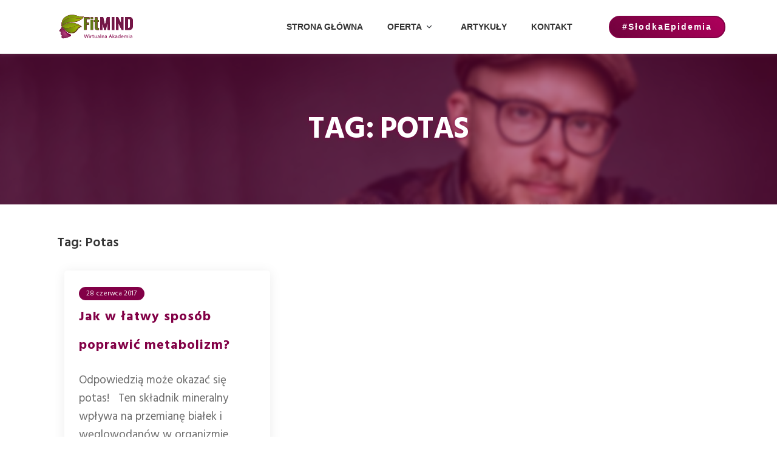

--- FILE ---
content_type: text/html; charset=UTF-8
request_url: https://fitmind.pl/tag/potas/
body_size: 25042
content:

<!DOCTYPE html>
<html lang="pl-PL">
<head>
	<meta charset="UTF-8">
	<meta http-equiv="X-UA-Compatible" content="IE=edge">
	<meta name="viewport" content="width=device-width, initial-scale=1">
	<link rel="profile" href="//gmpg.org/xfn/11">
	<meta name='robots' content='index, follow, max-image-preview:large, max-snippet:-1, max-video-preview:-1' />

<!-- Google Tag Manager for WordPress by gtm4wp.com -->
<script data-cfasync="false" data-pagespeed-no-defer>
	var gtm4wp_datalayer_name = "dataLayer";
	var dataLayer = dataLayer || [];
	const gtm4wp_use_sku_instead = false;
	const gtm4wp_currency = 'PLN';
	const gtm4wp_product_per_impression = 10;
	const gtm4wp_clear_ecommerce = false;
</script>
<!-- End Google Tag Manager for WordPress by gtm4wp.com -->
	<!-- This site is optimized with the Yoast SEO plugin v23.9 - https://yoast.com/wordpress/plugins/seo/ -->
	<title>Archiwa: Potas - FitMIND - Wirtualna Akademia Zdrowia</title>
	<link rel="canonical" href="https://fitmind.pl/tag/potas/" />
	<meta property="og:locale" content="pl_PL" />
	<meta property="og:type" content="article" />
	<meta property="og:title" content="Archiwa: Potas - FitMIND - Wirtualna Akademia Zdrowia" />
	<meta property="og:url" content="https://fitmind.pl/tag/potas/" />
	<meta property="og:site_name" content="FitMIND - Wirtualna Akademia Zdrowia" />
	<meta property="og:image" content="https://fitmind.pl/wp-content/uploads/2021/04/og-facebook.jpg" />
	<meta property="og:image:width" content="924" />
	<meta property="og:image:height" content="485" />
	<meta property="og:image:type" content="image/jpeg" />
	<meta name="twitter:card" content="summary_large_image" />
	<script type="application/ld+json" class="yoast-schema-graph">{"@context":"https://schema.org","@graph":[{"@type":"CollectionPage","@id":"https://fitmind.pl/tag/potas/","url":"https://fitmind.pl/tag/potas/","name":"Archiwa: Potas - FitMIND - Wirtualna Akademia Zdrowia","isPartOf":{"@id":"https://fitmind.pl/#website"},"primaryImageOfPage":{"@id":"https://fitmind.pl/tag/potas/#primaryimage"},"image":{"@id":"https://fitmind.pl/tag/potas/#primaryimage"},"thumbnailUrl":"","breadcrumb":{"@id":"https://fitmind.pl/tag/potas/#breadcrumb"},"inLanguage":"pl-PL"},{"@type":"ImageObject","inLanguage":"pl-PL","@id":"https://fitmind.pl/tag/potas/#primaryimage","url":"","contentUrl":""},{"@type":"BreadcrumbList","@id":"https://fitmind.pl/tag/potas/#breadcrumb","itemListElement":[{"@type":"ListItem","position":1,"name":"Strona główna","item":"https://fitmind.pl/"},{"@type":"ListItem","position":2,"name":"Potas"}]},{"@type":"WebSite","@id":"https://fitmind.pl/#website","url":"https://fitmind.pl/","name":"FitMIND - Wirtualna Akademia Zdrowia","description":"Pomogę Ci naprawić relacje z jedzeniem","publisher":{"@id":"https://fitmind.pl/#organization"},"potentialAction":[{"@type":"SearchAction","target":{"@type":"EntryPoint","urlTemplate":"https://fitmind.pl/?s={search_term_string}"},"query-input":{"@type":"PropertyValueSpecification","valueRequired":true,"valueName":"search_term_string"}}],"inLanguage":"pl-PL"},{"@type":"Organization","@id":"https://fitmind.pl/#organization","name":"FitMIND","url":"https://fitmind.pl/","logo":{"@type":"ImageObject","inLanguage":"pl-PL","@id":"https://fitmind.pl/#/schema/logo/image/","url":"https://fitmind.pl/wp-content/uploads/2021/01/fitmind.svg","contentUrl":"https://fitmind.pl/wp-content/uploads/2021/01/fitmind.svg","width":207,"height":67,"caption":"FitMIND"},"image":{"@id":"https://fitmind.pl/#/schema/logo/image/"}}]}</script>
	<!-- / Yoast SEO plugin. -->


<script type='application/javascript'  id='pys-version-script'>console.log('PixelYourSite Free version 11.1.4.1');</script>
<link rel='dns-prefetch' href='//assets.swarmcdn.com' />
<link rel='dns-prefetch' href='//fonts.googleapis.com' />
<link rel="alternate" type="application/rss+xml" title="FitMIND - Wirtualna Akademia Zdrowia &raquo; Kanał z wpisami" href="https://fitmind.pl/feed/" />
<link rel="alternate" type="application/rss+xml" title="FitMIND - Wirtualna Akademia Zdrowia &raquo; Kanał z komentarzami" href="https://fitmind.pl/comments/feed/" />
<link rel="preconnect" href="https://assets.swarmcdn.com"><link rel="alternate" type="application/rss+xml" title="FitMIND - Wirtualna Akademia Zdrowia &raquo; Kanał z wpisami otagowanymi jako Potas" href="https://fitmind.pl/tag/potas/feed/" />
<style id='wp-img-auto-sizes-contain-inline-css' type='text/css'>
img:is([sizes=auto i],[sizes^="auto," i]){contain-intrinsic-size:3000px 1500px}
/*# sourceURL=wp-img-auto-sizes-contain-inline-css */
</style>
<style id='wp-emoji-styles-inline-css' type='text/css'>

	img.wp-smiley, img.emoji {
		display: inline !important;
		border: none !important;
		box-shadow: none !important;
		height: 1em !important;
		width: 1em !important;
		margin: 0 0.07em !important;
		vertical-align: -0.1em !important;
		background: none !important;
		padding: 0 !important;
	}
/*# sourceURL=wp-emoji-styles-inline-css */
</style>
<style id='wp-block-library-inline-css' type='text/css'>
:root{--wp-block-synced-color:#7a00df;--wp-block-synced-color--rgb:122,0,223;--wp-bound-block-color:var(--wp-block-synced-color);--wp-editor-canvas-background:#ddd;--wp-admin-theme-color:#007cba;--wp-admin-theme-color--rgb:0,124,186;--wp-admin-theme-color-darker-10:#006ba1;--wp-admin-theme-color-darker-10--rgb:0,107,160.5;--wp-admin-theme-color-darker-20:#005a87;--wp-admin-theme-color-darker-20--rgb:0,90,135;--wp-admin-border-width-focus:2px}@media (min-resolution:192dpi){:root{--wp-admin-border-width-focus:1.5px}}.wp-element-button{cursor:pointer}:root .has-very-light-gray-background-color{background-color:#eee}:root .has-very-dark-gray-background-color{background-color:#313131}:root .has-very-light-gray-color{color:#eee}:root .has-very-dark-gray-color{color:#313131}:root .has-vivid-green-cyan-to-vivid-cyan-blue-gradient-background{background:linear-gradient(135deg,#00d084,#0693e3)}:root .has-purple-crush-gradient-background{background:linear-gradient(135deg,#34e2e4,#4721fb 50%,#ab1dfe)}:root .has-hazy-dawn-gradient-background{background:linear-gradient(135deg,#faaca8,#dad0ec)}:root .has-subdued-olive-gradient-background{background:linear-gradient(135deg,#fafae1,#67a671)}:root .has-atomic-cream-gradient-background{background:linear-gradient(135deg,#fdd79a,#004a59)}:root .has-nightshade-gradient-background{background:linear-gradient(135deg,#330968,#31cdcf)}:root .has-midnight-gradient-background{background:linear-gradient(135deg,#020381,#2874fc)}:root{--wp--preset--font-size--normal:16px;--wp--preset--font-size--huge:42px}.has-regular-font-size{font-size:1em}.has-larger-font-size{font-size:2.625em}.has-normal-font-size{font-size:var(--wp--preset--font-size--normal)}.has-huge-font-size{font-size:var(--wp--preset--font-size--huge)}.has-text-align-center{text-align:center}.has-text-align-left{text-align:left}.has-text-align-right{text-align:right}.has-fit-text{white-space:nowrap!important}#end-resizable-editor-section{display:none}.aligncenter{clear:both}.items-justified-left{justify-content:flex-start}.items-justified-center{justify-content:center}.items-justified-right{justify-content:flex-end}.items-justified-space-between{justify-content:space-between}.screen-reader-text{border:0;clip-path:inset(50%);height:1px;margin:-1px;overflow:hidden;padding:0;position:absolute;width:1px;word-wrap:normal!important}.screen-reader-text:focus{background-color:#ddd;clip-path:none;color:#444;display:block;font-size:1em;height:auto;left:5px;line-height:normal;padding:15px 23px 14px;text-decoration:none;top:5px;width:auto;z-index:100000}html :where(.has-border-color){border-style:solid}html :where([style*=border-top-color]){border-top-style:solid}html :where([style*=border-right-color]){border-right-style:solid}html :where([style*=border-bottom-color]){border-bottom-style:solid}html :where([style*=border-left-color]){border-left-style:solid}html :where([style*=border-width]){border-style:solid}html :where([style*=border-top-width]){border-top-style:solid}html :where([style*=border-right-width]){border-right-style:solid}html :where([style*=border-bottom-width]){border-bottom-style:solid}html :where([style*=border-left-width]){border-left-style:solid}html :where(img[class*=wp-image-]){height:auto;max-width:100%}:where(figure){margin:0 0 1em}html :where(.is-position-sticky){--wp-admin--admin-bar--position-offset:var(--wp-admin--admin-bar--height,0px)}@media screen and (max-width:600px){html :where(.is-position-sticky){--wp-admin--admin-bar--position-offset:0px}}

/*# sourceURL=wp-block-library-inline-css */
</style><link rel='stylesheet' id='wc-blocks-style-css' href='https://fitmind.pl/wp-content/plugins/woocommerce/assets/client/blocks/wc-blocks.css?ver=wc-10.4.3' type='text/css' media='all' />
<style id='global-styles-inline-css' type='text/css'>
:root{--wp--preset--aspect-ratio--square: 1;--wp--preset--aspect-ratio--4-3: 4/3;--wp--preset--aspect-ratio--3-4: 3/4;--wp--preset--aspect-ratio--3-2: 3/2;--wp--preset--aspect-ratio--2-3: 2/3;--wp--preset--aspect-ratio--16-9: 16/9;--wp--preset--aspect-ratio--9-16: 9/16;--wp--preset--color--black: #000000;--wp--preset--color--cyan-bluish-gray: #abb8c3;--wp--preset--color--white: #ffffff;--wp--preset--color--pale-pink: #f78da7;--wp--preset--color--vivid-red: #cf2e2e;--wp--preset--color--luminous-vivid-orange: #ff6900;--wp--preset--color--luminous-vivid-amber: #fcb900;--wp--preset--color--light-green-cyan: #7bdcb5;--wp--preset--color--vivid-green-cyan: #00d084;--wp--preset--color--pale-cyan-blue: #8ed1fc;--wp--preset--color--vivid-cyan-blue: #0693e3;--wp--preset--color--vivid-purple: #9b51e0;--wp--preset--color--brand: #ffab00;--wp--preset--color--welirang: #333333;--wp--preset--color--bromo: #6b6b6b;--wp--preset--color--semeru: #aeaeae;--wp--preset--color--lawu: #e3e3e3;--wp--preset--color--sempu: #ffffff;--wp--preset--color--indrayanti: rgba(255, 255, 255, 0.6);--wp--preset--color--kenjeran: rgba(255, 255, 255, 0.4);--wp--preset--color--sedahan: rgba(255, 255, 255, 0.2);--wp--preset--color--toba-1: #dc3545;--wp--preset--color--toba-2: #28a745;--wp--preset--color--rating: #febc00;--wp--preset--color--facebook: #3b5998;--wp--preset--color--twitter: #1da1f2;--wp--preset--color--google-plus: #f12f26;--wp--preset--gradient--vivid-cyan-blue-to-vivid-purple: linear-gradient(135deg,rgb(6,147,227) 0%,rgb(155,81,224) 100%);--wp--preset--gradient--light-green-cyan-to-vivid-green-cyan: linear-gradient(135deg,rgb(122,220,180) 0%,rgb(0,208,130) 100%);--wp--preset--gradient--luminous-vivid-amber-to-luminous-vivid-orange: linear-gradient(135deg,rgb(252,185,0) 0%,rgb(255,105,0) 100%);--wp--preset--gradient--luminous-vivid-orange-to-vivid-red: linear-gradient(135deg,rgb(255,105,0) 0%,rgb(207,46,46) 100%);--wp--preset--gradient--very-light-gray-to-cyan-bluish-gray: linear-gradient(135deg,rgb(238,238,238) 0%,rgb(169,184,195) 100%);--wp--preset--gradient--cool-to-warm-spectrum: linear-gradient(135deg,rgb(74,234,220) 0%,rgb(151,120,209) 20%,rgb(207,42,186) 40%,rgb(238,44,130) 60%,rgb(251,105,98) 80%,rgb(254,248,76) 100%);--wp--preset--gradient--blush-light-purple: linear-gradient(135deg,rgb(255,206,236) 0%,rgb(152,150,240) 100%);--wp--preset--gradient--blush-bordeaux: linear-gradient(135deg,rgb(254,205,165) 0%,rgb(254,45,45) 50%,rgb(107,0,62) 100%);--wp--preset--gradient--luminous-dusk: linear-gradient(135deg,rgb(255,203,112) 0%,rgb(199,81,192) 50%,rgb(65,88,208) 100%);--wp--preset--gradient--pale-ocean: linear-gradient(135deg,rgb(255,245,203) 0%,rgb(182,227,212) 50%,rgb(51,167,181) 100%);--wp--preset--gradient--electric-grass: linear-gradient(135deg,rgb(202,248,128) 0%,rgb(113,206,126) 100%);--wp--preset--gradient--midnight: linear-gradient(135deg,rgb(2,3,129) 0%,rgb(40,116,252) 100%);--wp--preset--font-size--small: 13px;--wp--preset--font-size--medium: 20px;--wp--preset--font-size--large: 36px;--wp--preset--font-size--x-large: 42px;--wp--preset--spacing--20: 0.44rem;--wp--preset--spacing--30: 0.67rem;--wp--preset--spacing--40: 1rem;--wp--preset--spacing--50: 1.5rem;--wp--preset--spacing--60: 2.25rem;--wp--preset--spacing--70: 3.38rem;--wp--preset--spacing--80: 5.06rem;--wp--preset--shadow--natural: 6px 6px 9px rgba(0, 0, 0, 0.2);--wp--preset--shadow--deep: 12px 12px 50px rgba(0, 0, 0, 0.4);--wp--preset--shadow--sharp: 6px 6px 0px rgba(0, 0, 0, 0.2);--wp--preset--shadow--outlined: 6px 6px 0px -3px rgb(255, 255, 255), 6px 6px rgb(0, 0, 0);--wp--preset--shadow--crisp: 6px 6px 0px rgb(0, 0, 0);}:where(.is-layout-flex){gap: 0.5em;}:where(.is-layout-grid){gap: 0.5em;}body .is-layout-flex{display: flex;}.is-layout-flex{flex-wrap: wrap;align-items: center;}.is-layout-flex > :is(*, div){margin: 0;}body .is-layout-grid{display: grid;}.is-layout-grid > :is(*, div){margin: 0;}:where(.wp-block-columns.is-layout-flex){gap: 2em;}:where(.wp-block-columns.is-layout-grid){gap: 2em;}:where(.wp-block-post-template.is-layout-flex){gap: 1.25em;}:where(.wp-block-post-template.is-layout-grid){gap: 1.25em;}.has-black-color{color: var(--wp--preset--color--black) !important;}.has-cyan-bluish-gray-color{color: var(--wp--preset--color--cyan-bluish-gray) !important;}.has-white-color{color: var(--wp--preset--color--white) !important;}.has-pale-pink-color{color: var(--wp--preset--color--pale-pink) !important;}.has-vivid-red-color{color: var(--wp--preset--color--vivid-red) !important;}.has-luminous-vivid-orange-color{color: var(--wp--preset--color--luminous-vivid-orange) !important;}.has-luminous-vivid-amber-color{color: var(--wp--preset--color--luminous-vivid-amber) !important;}.has-light-green-cyan-color{color: var(--wp--preset--color--light-green-cyan) !important;}.has-vivid-green-cyan-color{color: var(--wp--preset--color--vivid-green-cyan) !important;}.has-pale-cyan-blue-color{color: var(--wp--preset--color--pale-cyan-blue) !important;}.has-vivid-cyan-blue-color{color: var(--wp--preset--color--vivid-cyan-blue) !important;}.has-vivid-purple-color{color: var(--wp--preset--color--vivid-purple) !important;}.has-black-background-color{background-color: var(--wp--preset--color--black) !important;}.has-cyan-bluish-gray-background-color{background-color: var(--wp--preset--color--cyan-bluish-gray) !important;}.has-white-background-color{background-color: var(--wp--preset--color--white) !important;}.has-pale-pink-background-color{background-color: var(--wp--preset--color--pale-pink) !important;}.has-vivid-red-background-color{background-color: var(--wp--preset--color--vivid-red) !important;}.has-luminous-vivid-orange-background-color{background-color: var(--wp--preset--color--luminous-vivid-orange) !important;}.has-luminous-vivid-amber-background-color{background-color: var(--wp--preset--color--luminous-vivid-amber) !important;}.has-light-green-cyan-background-color{background-color: var(--wp--preset--color--light-green-cyan) !important;}.has-vivid-green-cyan-background-color{background-color: var(--wp--preset--color--vivid-green-cyan) !important;}.has-pale-cyan-blue-background-color{background-color: var(--wp--preset--color--pale-cyan-blue) !important;}.has-vivid-cyan-blue-background-color{background-color: var(--wp--preset--color--vivid-cyan-blue) !important;}.has-vivid-purple-background-color{background-color: var(--wp--preset--color--vivid-purple) !important;}.has-black-border-color{border-color: var(--wp--preset--color--black) !important;}.has-cyan-bluish-gray-border-color{border-color: var(--wp--preset--color--cyan-bluish-gray) !important;}.has-white-border-color{border-color: var(--wp--preset--color--white) !important;}.has-pale-pink-border-color{border-color: var(--wp--preset--color--pale-pink) !important;}.has-vivid-red-border-color{border-color: var(--wp--preset--color--vivid-red) !important;}.has-luminous-vivid-orange-border-color{border-color: var(--wp--preset--color--luminous-vivid-orange) !important;}.has-luminous-vivid-amber-border-color{border-color: var(--wp--preset--color--luminous-vivid-amber) !important;}.has-light-green-cyan-border-color{border-color: var(--wp--preset--color--light-green-cyan) !important;}.has-vivid-green-cyan-border-color{border-color: var(--wp--preset--color--vivid-green-cyan) !important;}.has-pale-cyan-blue-border-color{border-color: var(--wp--preset--color--pale-cyan-blue) !important;}.has-vivid-cyan-blue-border-color{border-color: var(--wp--preset--color--vivid-cyan-blue) !important;}.has-vivid-purple-border-color{border-color: var(--wp--preset--color--vivid-purple) !important;}.has-vivid-cyan-blue-to-vivid-purple-gradient-background{background: var(--wp--preset--gradient--vivid-cyan-blue-to-vivid-purple) !important;}.has-light-green-cyan-to-vivid-green-cyan-gradient-background{background: var(--wp--preset--gradient--light-green-cyan-to-vivid-green-cyan) !important;}.has-luminous-vivid-amber-to-luminous-vivid-orange-gradient-background{background: var(--wp--preset--gradient--luminous-vivid-amber-to-luminous-vivid-orange) !important;}.has-luminous-vivid-orange-to-vivid-red-gradient-background{background: var(--wp--preset--gradient--luminous-vivid-orange-to-vivid-red) !important;}.has-very-light-gray-to-cyan-bluish-gray-gradient-background{background: var(--wp--preset--gradient--very-light-gray-to-cyan-bluish-gray) !important;}.has-cool-to-warm-spectrum-gradient-background{background: var(--wp--preset--gradient--cool-to-warm-spectrum) !important;}.has-blush-light-purple-gradient-background{background: var(--wp--preset--gradient--blush-light-purple) !important;}.has-blush-bordeaux-gradient-background{background: var(--wp--preset--gradient--blush-bordeaux) !important;}.has-luminous-dusk-gradient-background{background: var(--wp--preset--gradient--luminous-dusk) !important;}.has-pale-ocean-gradient-background{background: var(--wp--preset--gradient--pale-ocean) !important;}.has-electric-grass-gradient-background{background: var(--wp--preset--gradient--electric-grass) !important;}.has-midnight-gradient-background{background: var(--wp--preset--gradient--midnight) !important;}.has-small-font-size{font-size: var(--wp--preset--font-size--small) !important;}.has-medium-font-size{font-size: var(--wp--preset--font-size--medium) !important;}.has-large-font-size{font-size: var(--wp--preset--font-size--large) !important;}.has-x-large-font-size{font-size: var(--wp--preset--font-size--x-large) !important;}
/*# sourceURL=global-styles-inline-css */
</style>

<style id='classic-theme-styles-inline-css' type='text/css'>
/*! This file is auto-generated */
.wp-block-button__link{color:#fff;background-color:#32373c;border-radius:9999px;box-shadow:none;text-decoration:none;padding:calc(.667em + 2px) calc(1.333em + 2px);font-size:1.125em}.wp-block-file__button{background:#32373c;color:#fff;text-decoration:none}
/*# sourceURL=/wp-includes/css/classic-themes.min.css */
</style>
<link rel='stylesheet' id='pay_by_paynow_pl_styles-css' href='https://fitmind.pl/wp-content/plugins/pay-by-paynow-pl/assets/css/front.css?ver=2.5.10' type='text/css' media='all' />
<link rel='stylesheet' id='woocommerce-layout-css' href='https://fitmind.pl/wp-content/plugins/woocommerce/assets/css/woocommerce-layout.css?ver=10.4.3' type='text/css' media='all' />
<link rel='stylesheet' id='woocommerce-smallscreen-css' href='https://fitmind.pl/wp-content/plugins/woocommerce/assets/css/woocommerce-smallscreen.css?ver=10.4.3' type='text/css' media='only screen and (max-width: 768px)' />
<link rel='stylesheet' id='woocommerce-general-css' href='https://fitmind.pl/wp-content/plugins/woocommerce/assets/css/woocommerce.css?ver=10.4.3' type='text/css' media='all' />
<style id='woocommerce-inline-inline-css' type='text/css'>
.woocommerce form .form-row .required { visibility: visible; }
/*# sourceURL=woocommerce-inline-inline-css */
</style>
<link rel='stylesheet' id='parent-style-css' href='https://fitmind.pl/wp-content/themes/ketocist/style.css?ver=6.9' type='text/css' media='all' />
<link rel='stylesheet' id='selectize-css' href='https://fitmind.pl/wp-content/themes/ketocist/assets/vendors/selectize/css/selectize.css' type='text/css' media='all' />
<link rel='stylesheet' id='bootstrap-css' href='https://fitmind.pl/wp-content/themes/ketocist/assets/css/bootstrap.min.css' type='text/css' media='all' />
<link rel='stylesheet' id='ketocist-theme-style-css' href='https://fitmind.pl/wp-content/themes/ketocist/assets/css/theme.min.css?ver=1.0.0' type='text/css' media='all' />
<style id='ketocist-theme-style-inline-css' type='text/css'>
#header-image-bg{background-image:url(https://fitmind.pl/wp-content/uploads/2021/02/cropped-s1.jpg)}.custom-logo-link img{max-height:40px}.custom-logo-sticky-link img{max-height:40px}blockquote, .pagination .current, .ketocist-blog-type-gutenberg-ready .wp-block-quote{border-color:#820047}.uf-breadcrumbs>span>span, .widget .rsswidget:hover, .widget .recentcomments .comment-author-link .url:hover, .widget #wp-calendar tbody td a:hover, .widget.uf-dark-scheme .rsswidget:hover, .widget.uf-dark-scheme #wp-calendar tbody tr td a:hover, #navbar ul li:hover .sub-menu li:hover, main#content #archive-post a.more-link:hover, main#content #blog-entries a.more-link:hover, main#content #blog-entries .sticky-icon span.icon-bookmark2,main#content #archive-post .sticky-icon span.icon-bookmark2, .uf-single-post .wp-caption-text a:hover, #footer .widget a:hover, .error404 #not-found h1, .mejs-container * .mejs-controls .mejs-volume-button a:hover, .navbar-light .navbar-nav .menu-item:hover::before, .navbar-light .navbar-nav .menu-item:hover > .nav-link, .navbar-light .navbar-nav .page_item:hover::before, .navbar-light .navbar-nav .page_item:hover > .nav-link, .list-item .kc-entry_meta > span i, .kc_tabs_nav li.ui-tabs-active a, .kc_tabs_nav li.ui-tabs-active a:hover, .kc_tabs_nav li:hover a, .post-grid > div > .content > .post-title-alt > a:hover, .post-grid > div > .content > .entry-meta > span > a, .list-post-type > .list-item > .post-content > h3 > a:hover, .list-item .kc-entry_meta > span a:hover{color:#820047 !important}.ketocist-blog-type-gutenberg-ready .more-link, .ketocist-blog-type-gutenberg-ready .entry__edit_post_link a, .ketocist-blog-type-gutenberg-ready .entry__meta-tags a:hover, .uf-single-post__content a, .entry__content a, .single__content a{color:#820047}.ketocist-blog-type-gutenberg-ready .more-link:hover{color:#75003f}.ketocist-blog-type-gutenberg-ready .wp-block-search__button, .ketocist-blog-type-classic-blog .pills.pills-primary{background-color:#820047 !important}.ketocist-blog-type-gutenberg-ready .entry__edit_post_link svg path{fill:#820047}.ketocist-blog-type-gutenberg-ready .wp-block-search__button:hover, .pills.pills-primary:hover{background-color:#75003f !important}a:hover, .uf-card-body .entry__content a{color:#820047}main#content #archive-post a.more-link:hover::after, main#content #blog-entries a.more-link:hover::after{background-color:#820047 !important}.uf-checkbox .uf-checkbox-label input:checked ~ .checkmark, .widget #wp-calendar tr #today, .widget.uf-dark-scheme #wp-calendar tbody tr td#today, .selectize-control.single .selectize-dropdown .option.active, .uf-dark-scheme .selectize-control.single .selectize-dropdown .option.active, a.uf-buttons,.uf-buttons,input[type='reset'],#comments .comment-form .form-submit input, .kc-ui-progress, .kc_button,.widget.widget_tag_cloud .pills-primary.tag-cloud-link, .pagination .current, .mejs-container * .mejs-controls .mejs-time-rail .mejs-time-current, .mejs-container * .mejs-controls .mejs-volume-button .mejs-volume-current, .mejs-container * .mejs-controls .mejs-horizontal-volume-current, .content-button a, .kc-blog-posts .kc-post-2-button, a.kc-read-more, .kc-team .content-socials a{background-color:#820047 !important}.uf-radio input:checked ~ .uf-radio-label::before{box-shadow:inset 0 0 0 3px #820047}.uf-single-post__content a:hover{filter:brightness(90%)}.pills.pills-primary:hover , .uf-buttons:hover{box-shadow:inset 0 0 100px 100px rgba(0, 0, 0, 0.1)}.ketocist-blog-type-gutenberg-ready .pills.pills-primary{color:#820047 !important}.ketocist-blog-type-gutenberg-ready .pills.pills-primary:after{background:#820047}.kc_button:hover{color:#ffffff}.kc_button:hover{box-shadow:inset 0 0 100px 100px rgba(0, 0, 0, 0.1)}.kc_tabs_nav li.ui-tabs-active a, .kc_tabs_nav li.ui-tabs-active a:hover, .kc_tabs_nav li:hover a, .woocommerce div.product .woocommerce-tabs ul.tabs li.active a, .single-product div.product .related.products h2:hover, .woocommerce ul.products li.product h2.woocommerce-loop-product__title:hover{color:#820047!important}.kc_button, .kc-ui-progress, .content-button a, .content-button a, .owl-theme .owl-controls .owl-page span, .woocommerce-cart .button, .woocommerce-checkout .button, .woocommerce-account .button, .woocommerce .comment-respond input.submit, #sidebar .woocommerce a.button.checkout, #footer .woocommerce a.button.checkout{background-color:#820047!important}.woocommerce .single_add_to_cart_button, .single-product div.product .product_meta .posted_in a{background:#820047!important}.widget .widget-title:before{background:#820047}.navbar-light .navbar-nav .current-menu-item, .current-menu-item > .nav-link, .menu-item:hover::before, .menu-item:hover > .nav-link, .navbar-light .navbar-nav .current_page_item, .current_page_item > .nav-link, .page_item:hover::before, .page_item:hover > .nav-link{color:#820047!important}.navbar-light .navbar-nav .current-menu-ancestor, .current-menu-ancestor > .nav-link, .navbar-light .navbar-nav .current_page_ancestor, .current_page_ancestor > .nav-link, .navbar-light .navbar-nav .current-menu-parent, .navbar-light .navbar-nav .current-menu-parent > .nav-link{color:#820047!important}.navbar-light .navbar-nav .current-menu-ancestor::after, .current-menu-parent::after, .current-menu-item::after, .navbar-light .navbar-nav .current_page_ancestor::after, .current-menu-parent::after, .current_page_item::after{background:#820047!important}#header.sticky--not-top.sticky--unpinned .navbar-light .navbar-nav .menu-item:hover::before, .menu-item:hover > .nav-link, #header.sticky--not-top.sticky--unpinned .navbar-light .navbar-nav .page_item:hover::before, .page_item:hover > .nav-link{color:#820047!important}.navbar-light .navbar-nav .dropdown-menu .menu-item:hover > .nav-link, .navbar-light .navbar-nav .dropdown-menu .page_item:hover > .nav-link{color:#820047!important}#header.sticky--not-top.sticky--unpinned .navbar-light .navbar-nav .dropdown-menu .menu-item:active > .nav-link, .menu-item:hover > .nav-link, #header.sticky--not-top.sticky--unpinned .navbar-light .navbar-nav .dropdown-menu .page_item:active > .nav-link, .page_item:hover > .nav-link{color:#820047!important}#header.sticky.sticky--not-top .navbar-light .navbar-nav .current-menu-ancestor.menu-item::before, .current-menu-item.menu-item::before, #header.sticky.sticky--not-top .navbar-light .navbar-nav .current_page_ancestor.page_item::before, .current_page_item.page_item::before{color:#820047!important}.home .topbar-desktop a:hover{color:#820047}.post-navigation .nav-links .nav-next:hover i, .post-navigation .nav-links .nav-previous:hover i{border-color:#820047}.post-navigation .nav-links .nav-next:hover i, .post-navigation .nav-links .nav-previous:hover i{background-color:#820047}article.entry.sticky::before{color:#820047 !important}.select2-container--default .select2-results__option--highlighted[aria-selected], .select2-container--default .select2-results__option--highlighted[data-selected]{background-color:#820047}
body, input, textarea, label, select ~ label, 
                .error404 #not-found p, 
                #comments .comment-content .comment-card .comment-author .comment-link p,
				.uf-checkbox .uf-checkbox-label, 
				.uf-radio .uf-radio-label, 
				.widget, 
				.widget .rssSummary,
				.widget.uf-dark-scheme .textwidget p,
				#author-bio .author-bio__content,
				.select2-container .select2-selection--single .select2-selection__rendered,
				.selectize-control.single .selectize-input,
				.selectize-control.single .selectize-input>input,
                .uf-checkbox .uf-checkbox-label label,
                .widget .rsswidget,
                .widget .recentcomments .comment-author-link,
                .widget cite,.ketocist-masonry-layout #archive-post .entry__meta-author__info .meta-author,
                .ketocist-masonry-layout #category-post .entry__meta-author__info .meta-author,
                .ketocist-masonry-layout #blog-entries .entry__meta-author__info .meta-author,
                .topbar-desktop,
                .ketocist-classic-layout main#content #blog-entries .entry__meta-author__info .meta-author,
                .ketocist-classic-layout main#content #archive-post .entry__meta-author__info .meta-author,
                .ketocist-classic-layout main#content #category-post .entry__meta-author__info .meta-author,
                .uf-single-post .post-meta-author,#author-bio .author-bio__content .author-bio__name,
                .related-posts .meta-author,
				.wp-caption-text,
				.widget .recentcomments,
				.widget .rss-date,
				.uf-single-post .post-meta,
				.uf-single-post .wp-caption-text,
				.uf-single-post .wp-caption-text a,
				.form-text,
				.pills,
				.widget.widget_tag_cloud .tag-cloud-link,
				.widget.uf-dark-scheme.widget_tag_cloud .tag-cloud-link,
				.single-product div.product .product_meta .posted_in a,
				.single-product div.product .product_meta .tagged_as a,
				#comments .comment-content .comment-date,
				#comments .comment-form .comment-notes,
				.pagination .page-numbers,
				.widget.widget_recent_entries .post-date,
				.widget #wp-calendar tbody,
				.ketocist-masonry-layout #archive-post .entry__meta-author__info .meta-date,
				.ketocist-masonry-layout #category-post .entry__meta-author__info .meta-date,
				.ketocist-masonry-layout #blog-entries .entry__meta-author__info .meta-date,
				.ketocist-classic-layout main#content #blog-entries .entry__meta-author__info .meta-date,
				.ketocist-classic-layout main#content #archive-post .entry__meta-author__info .meta-date,
				.ketocist-classic-layout main#content #category-post .entry__meta-author__info .meta-date,
				.post-navigation .nav-links .nav-previous .ketocist_nav_text span:first-child,
				.post-navigation .nav-links .nav-next .ketocist_nav_text span:first-child,
				.related-posts .meta-date,
				#footer #legal,
				.mejs-container *{font-family:Hind Madurai}.uf-single-post__content a, 
				.uf-single-post__content li, 
				.uf-single-post__content p{font-family:Hind Madurai}
przycisktest{font-family:unset}przycisktest:hover{font-family:unset}przycisktest{letter-spacing:2px}przycisktest{text-transform:uppercase}przycisktest{background-color:#820047}przycisktest:hover{background-color:#820047}przycisktest{color:#ffffff !important}przycisktest:hover{color:#820047 !important}przycisktest{border-top:0px solid #820047}przycisktest{border-right:0px solid #820047}przycisktest{border-bottom:0px solid #820047}przycisktest{border-left:0px solid #820047}przycisktest:hover{border-top:0px solid #820047}przycisktest:hover{border-right:0px solid #820047}przycisktest:hover{border-bottom:0px solid #820047}przycisktest:hover{border-left:0px solid #820047}
/*# sourceURL=ketocist-theme-style-inline-css */
</style>
<link rel='stylesheet' id='ketocist-style-css' href='https://fitmind.pl/wp-content/themes/ketocist-child/style.css' type='text/css' media='all' />
<link rel='stylesheet' id='cantora-one-css' href='//fonts.googleapis.com/css?family=Cantora+One%3Aregular&#038;subset=latin%2Clatin-ext&#038;ver=2.9.6' type='text/css' media='all' />
<link rel='stylesheet' id='aladin-css' href='//fonts.googleapis.com/css?family=Aladin%3Aregular&#038;subset=latin%2Clatin-ext&#038;ver=2.9.6' type='text/css' media='all' />
<link rel='stylesheet' id='bebas-neue-css' href='//fonts.googleapis.com/css?family=Bebas+Neue%3Aregular&#038;subset=latin%2Clatin-ext&#038;ver=2.9.6' type='text/css' media='all' />
<link rel='stylesheet' id='hind-madurai-css' href='//fonts.googleapis.com/css?family=Hind+Madurai%3A300%2Cregular%2C500%2C600%2C700&#038;subset=latin%2Clatin-ext%2Ctamil&#038;ver=2.9.6' type='text/css' media='all' />
<link rel='stylesheet' id='kc-general-css' href='https://fitmind.pl/wp-content/plugins/kingcomposer/assets/frontend/css/kingcomposer.min.css?ver=2.9.6' type='text/css' media='all' />
<link rel='stylesheet' id='kc-animate-css' href='https://fitmind.pl/wp-content/plugins/kingcomposer/assets/css/animate.css?ver=2.9.6' type='text/css' media='all' />
<link rel='stylesheet' id='kc-icon-1-css' href='https://fitmind.pl/wp-content/plugins/kingcomposer/assets/css/icons.css?ver=2.9.6' type='text/css' media='all' />
<script type="text/javascript" id="jquery-core-js-extra">
/* <![CDATA[ */
var pysFacebookRest = {"restApiUrl":"https://fitmind.pl/wp-json/pys-facebook/v1/event","debug":""};
//# sourceURL=jquery-core-js-extra
/* ]]> */
</script>
<script type="text/javascript" src="https://fitmind.pl/wp-includes/js/jquery/jquery.min.js?ver=3.7.1" id="jquery-core-js"></script>
<script type="text/javascript" src="https://fitmind.pl/wp-includes/js/jquery/jquery-migrate.min.js?ver=3.4.1" id="jquery-migrate-js"></script>
<script type="text/javascript" src="https://fitmind.pl/wp-content/plugins/woocommerce/assets/js/jquery-blockui/jquery.blockUI.min.js?ver=2.7.0-wc.10.4.3" id="wc-jquery-blockui-js" defer="defer" data-wp-strategy="defer"></script>
<script type="text/javascript" src="https://fitmind.pl/wp-content/plugins/woocommerce/assets/js/js-cookie/js.cookie.min.js?ver=2.1.4-wc.10.4.3" id="wc-js-cookie-js" defer="defer" data-wp-strategy="defer"></script>
<script type="text/javascript" id="woocommerce-js-extra">
/* <![CDATA[ */
var woocommerce_params = {"ajax_url":"/wp-admin/admin-ajax.php","wc_ajax_url":"/?wc-ajax=%%endpoint%%","i18n_password_show":"Poka\u017c has\u0142o","i18n_password_hide":"Ukryj has\u0142o"};
//# sourceURL=woocommerce-js-extra
/* ]]> */
</script>
<script type="text/javascript" src="https://fitmind.pl/wp-content/plugins/woocommerce/assets/js/frontend/woocommerce.min.js?ver=10.4.3" id="woocommerce-js" defer="defer" data-wp-strategy="defer"></script>
<script data-cfasync="false" type="text/javascript" id="smartvideo_swarmdetect-js-before">
/* <![CDATA[ */
				var swarmoptions = {
					swarmcdnkey: "e78225ff-cfc9-4de3-85d5-5f4a260f0773",
					autoreplace: {"youtube":true,"youtubecaptions":false,"videotag":false},
					theme: {"primaryColor":"#820046","button":"circle"},
					plugins: {"watermark":{"file":"https:\/\/fitmind.pl\/wp-content\/uploads\/2021\/01\/logo-mn.svg","opacity":0.75,"xpos":100,"ypos":100}},
					iframeReplacement: "iframe"
				};
			
//# sourceURL=smartvideo_swarmdetect-js-before
/* ]]> */
</script>
<script data-cfasync="false" type="text/javascript" async src="https://assets.swarmcdn.com/cross/swarmdetect.js?ver=2.1.1" id="smartvideo_swarmdetect-js"></script>
<script type="text/javascript" src="https://fitmind.pl/wp-content/plugins/pixelyoursite/dist/scripts/jquery.bind-first-0.2.3.min.js?ver=0.2.3" id="jquery-bind-first-js"></script>
<script type="text/javascript" src="https://fitmind.pl/wp-content/plugins/pixelyoursite/dist/scripts/js.cookie-2.1.3.min.js?ver=2.1.3" id="js-cookie-pys-js"></script>
<script type="text/javascript" src="https://fitmind.pl/wp-content/plugins/pixelyoursite/dist/scripts/tld.min.js?ver=2.3.1" id="js-tld-js"></script>
<script type="text/javascript" id="pys-js-extra">
/* <![CDATA[ */
var pysOptions = {"staticEvents":{"facebook":{"init_event":[{"delay":0,"type":"static","ajaxFire":false,"name":"PageView","pixelIds":["1689139364694815"],"eventID":"03490452-f56d-4668-b174-e3bc46309fa0","params":{"page_title":"Potas","post_type":"tag","post_id":163,"plugin":"PixelYourSite","user_role":"guest","event_url":"fitmind.pl/tag/potas/"},"e_id":"init_event","ids":[],"hasTimeWindow":false,"timeWindow":0,"woo_order":"","edd_order":""}]}},"dynamicEvents":{"automatic_event_form":{"facebook":{"delay":0,"type":"dyn","name":"Form","pixelIds":["1689139364694815"],"eventID":"b2793079-e448-4d9c-870f-7de9e1f6e9f2","params":{"page_title":"Potas","post_type":"tag","post_id":163,"plugin":"PixelYourSite","user_role":"guest","event_url":"fitmind.pl/tag/potas/"},"e_id":"automatic_event_form","ids":[],"hasTimeWindow":false,"timeWindow":0,"woo_order":"","edd_order":""}},"automatic_event_download":{"facebook":{"delay":0,"type":"dyn","name":"Download","extensions":["","doc","exe","js","pdf","ppt","tgz","zip","xls"],"pixelIds":["1689139364694815"],"eventID":"2e7a25f4-7ab4-4af4-bcb2-8a34c4499aca","params":{"page_title":"Potas","post_type":"tag","post_id":163,"plugin":"PixelYourSite","user_role":"guest","event_url":"fitmind.pl/tag/potas/"},"e_id":"automatic_event_download","ids":[],"hasTimeWindow":false,"timeWindow":0,"woo_order":"","edd_order":""}},"automatic_event_comment":{"facebook":{"delay":0,"type":"dyn","name":"Comment","pixelIds":["1689139364694815"],"eventID":"f5544ac2-bfd3-431d-90a6-b5af5cba72c4","params":{"page_title":"Potas","post_type":"tag","post_id":163,"plugin":"PixelYourSite","user_role":"guest","event_url":"fitmind.pl/tag/potas/"},"e_id":"automatic_event_comment","ids":[],"hasTimeWindow":false,"timeWindow":0,"woo_order":"","edd_order":""}},"automatic_event_scroll":{"facebook":{"delay":0,"type":"dyn","name":"PageScroll","scroll_percent":30,"pixelIds":["1689139364694815"],"eventID":"cc2822dc-daca-445c-a75e-a77063bf4e2d","params":{"page_title":"Potas","post_type":"tag","post_id":163,"plugin":"PixelYourSite","user_role":"guest","event_url":"fitmind.pl/tag/potas/"},"e_id":"automatic_event_scroll","ids":[],"hasTimeWindow":false,"timeWindow":0,"woo_order":"","edd_order":""}},"automatic_event_time_on_page":{"facebook":{"delay":0,"type":"dyn","name":"TimeOnPage","time_on_page":30,"pixelIds":["1689139364694815"],"eventID":"cb52a920-87fe-4653-bd0a-6c83393578b5","params":{"page_title":"Potas","post_type":"tag","post_id":163,"plugin":"PixelYourSite","user_role":"guest","event_url":"fitmind.pl/tag/potas/"},"e_id":"automatic_event_time_on_page","ids":[],"hasTimeWindow":false,"timeWindow":0,"woo_order":"","edd_order":""}}},"triggerEvents":[],"triggerEventTypes":[],"facebook":{"pixelIds":["1689139364694815"],"advancedMatching":{"external_id":"cfdadcaafadecdadfdcace"},"advancedMatchingEnabled":true,"removeMetadata":false,"wooVariableAsSimple":true,"serverApiEnabled":true,"wooCRSendFromServer":false,"send_external_id":null,"enabled_medical":false,"do_not_track_medical_param":["event_url","post_title","page_title","landing_page","content_name","categories","category_name","tags"],"meta_ldu":false},"debug":"","siteUrl":"https://fitmind.pl","ajaxUrl":"https://fitmind.pl/wp-admin/admin-ajax.php","ajax_event":"032d6c27c8","enable_remove_download_url_param":"1","cookie_duration":"7","last_visit_duration":"60","enable_success_send_form":"","ajaxForServerEvent":"1","ajaxForServerStaticEvent":"1","useSendBeacon":"1","send_external_id":"1","external_id_expire":"180","track_cookie_for_subdomains":"1","google_consent_mode":"1","gdpr":{"ajax_enabled":false,"all_disabled_by_api":false,"facebook_disabled_by_api":false,"analytics_disabled_by_api":false,"google_ads_disabled_by_api":false,"pinterest_disabled_by_api":false,"bing_disabled_by_api":false,"reddit_disabled_by_api":false,"externalID_disabled_by_api":false,"facebook_prior_consent_enabled":true,"analytics_prior_consent_enabled":true,"google_ads_prior_consent_enabled":null,"pinterest_prior_consent_enabled":true,"bing_prior_consent_enabled":true,"cookiebot_integration_enabled":false,"cookiebot_facebook_consent_category":"marketing","cookiebot_analytics_consent_category":"statistics","cookiebot_tiktok_consent_category":"marketing","cookiebot_google_ads_consent_category":"marketing","cookiebot_pinterest_consent_category":"marketing","cookiebot_bing_consent_category":"marketing","consent_magic_integration_enabled":false,"real_cookie_banner_integration_enabled":false,"cookie_notice_integration_enabled":false,"cookie_law_info_integration_enabled":false,"analytics_storage":{"enabled":true,"value":"granted","filter":false},"ad_storage":{"enabled":true,"value":"granted","filter":false},"ad_user_data":{"enabled":true,"value":"granted","filter":false},"ad_personalization":{"enabled":true,"value":"granted","filter":false}},"cookie":{"disabled_all_cookie":false,"disabled_start_session_cookie":false,"disabled_advanced_form_data_cookie":false,"disabled_landing_page_cookie":false,"disabled_first_visit_cookie":false,"disabled_trafficsource_cookie":false,"disabled_utmTerms_cookie":false,"disabled_utmId_cookie":false},"tracking_analytics":{"TrafficSource":"direct","TrafficLanding":"undefined","TrafficUtms":[],"TrafficUtmsId":[]},"GATags":{"ga_datalayer_type":"default","ga_datalayer_name":"dataLayerPYS"},"woo":{"enabled":true,"enabled_save_data_to_orders":true,"addToCartOnButtonEnabled":false,"addToCartOnButtonValueEnabled":true,"addToCartOnButtonValueOption":"price","singleProductId":null,"removeFromCartSelector":"form.woocommerce-cart-form .remove","addToCartCatchMethod":"add_cart_hook","is_order_received_page":false,"containOrderId":false},"edd":{"enabled":false},"cache_bypass":"1769656323"};
//# sourceURL=pys-js-extra
/* ]]> */
</script>
<script type="text/javascript" src="https://fitmind.pl/wp-content/plugins/pixelyoursite/dist/scripts/public.js?ver=11.1.4.1" id="pys-js"></script>
<link rel="https://api.w.org/" href="https://fitmind.pl/wp-json/" /><link rel="alternate" title="JSON" type="application/json" href="https://fitmind.pl/wp-json/wp/v2/tags/163" /><link rel="EditURI" type="application/rsd+xml" title="RSD" href="https://fitmind.pl/xmlrpc.php?rsd" />
<meta name="generator" content="WordPress 6.9" />
<meta name="generator" content="WooCommerce 10.4.3" />
	<script type="text/javascript"> var commercekit_ajs = {"ajax_url":"\/?commercekit-ajax"}; var commercekit_pdp = []; var commercekit_as = []; </script>
	<script type="text/javascript">var kc_script_data={ajax_url:"https://fitmind.pl/wp-admin/admin-ajax.php"}</script>
    <!-- Start of Async ProveSource Code (Wordpress / Woocommerce v3.0.1) --><script>!function(o,i){window.provesrc&&window.console&&console.error&&console.error("ProveSource is included twice in this page."),provesrc=window.provesrc={dq:[],display:function(){this.dq.push(arguments)}},o._provesrcAsyncInit=function(){provesrc.init({apiKey:"eyJhbGciOiJIUzI1NiIsInR5cCI6IkpXVCJ9.eyJhY2NvdW50SWQiOiI2NjkxYjg1ZDE2M2I5OTEwMDIzZDNmNTkiLCJpYXQiOjE3MjA4MjU5NDl9.w5sJ3SD6N1ARgw9lVuV27M46Yfq2KD-1Xr5WPuUCLxQ",v:"0.0.4"})};var r=i.createElement("script");r.async=!0,r["ch"+"ar"+"set"]="UTF-8",r.src="https://cdn.provesrc.com/provesrc.js";var e=i.getElementsByTagName("script")[0];e.parentNode.insertBefore(r,e)}(window,document);</script><!-- End of Async ProveSource Code -->

<!-- Google Tag Manager for WordPress by gtm4wp.com -->
<!-- GTM Container placement set to automatic -->
<script data-cfasync="false" data-pagespeed-no-defer>
	var dataLayer_content = {"pagePostType":"post","pagePostType2":"tag-post","customerTotalOrders":0,"customerTotalOrderValue":0,"customerFirstName":"","customerLastName":"","customerBillingFirstName":"","customerBillingLastName":"","customerBillingCompany":"","customerBillingAddress1":"","customerBillingAddress2":"","customerBillingCity":"","customerBillingState":"","customerBillingPostcode":"","customerBillingCountry":"","customerBillingEmail":"","customerBillingEmailHash":"","customerBillingPhone":"","customerShippingFirstName":"","customerShippingLastName":"","customerShippingCompany":"","customerShippingAddress1":"","customerShippingAddress2":"","customerShippingCity":"","customerShippingState":"","customerShippingPostcode":"","customerShippingCountry":"","cartContent":{"totals":{"applied_coupons":[],"discount_total":0,"subtotal":0,"total":0},"items":[]}};
	dataLayer.push( dataLayer_content );
</script>
<script data-cfasync="false">
(function(w,d,s,l,i){w[l]=w[l]||[];w[l].push({'gtm.start':
new Date().getTime(),event:'gtm.js'});var f=d.getElementsByTagName(s)[0],
j=d.createElement(s),dl=l!='dataLayer'?'&l='+l:'';j.async=true;j.src=
'//www.googletagmanager.com/gtm.js?id='+i+dl;f.parentNode.insertBefore(j,f);
})(window,document,'script','dataLayer','GTM-MPK72L6');
</script>
<!-- End Google Tag Manager for WordPress by gtm4wp.com -->		<!-- HappyForms global container -->
		<script type="text/javascript">HappyForms = {};</script>
		<!-- End of HappyForms global container -->
			<noscript><style>.woocommerce-product-gallery{ opacity: 1 !important; }</style></noscript>
	<meta name="redi-version" content="1.2.7" /><link rel="icon" href="https://fitmind.pl/wp-content/uploads/2021/01/cropped-favicon-32x32.png" sizes="32x32" />
<link rel="icon" href="https://fitmind.pl/wp-content/uploads/2021/01/cropped-favicon-192x192.png" sizes="192x192" />
<link rel="apple-touch-icon" href="https://fitmind.pl/wp-content/uploads/2021/01/cropped-favicon-180x180.png" />
<meta name="msapplication-TileImage" content="https://fitmind.pl/wp-content/uploads/2021/01/cropped-favicon-270x270.png" />
		<style type="text/css" id="wp-custom-css">
			/*FONTS*/
@font-face {
    font-family: Lato;
    font-style: normal;
    font-weight: 400;
    font-display: swap;
    src: local('Lato Regular');
}
h1, h2, h3{
	    font-family: Hind Madurai, sans-serif !important;
}
/*PHONE PORTRAIT*/
@media screen and (max-width: 480px) {}

/*TABLET PORTRAIT, PHONE LANDSCAPE*/
@media screen and (max-width: 768px) {
    .hide-mobile {
        display: none;
    }
}

/*TABLET LANDSCAPE*/
@media screen and (max-width: 1079px) {
    .hide-tablet {
        display: none;
    }
}

/*SMALL DESKTOP*/
@media screen and (max-width: 1280px) {}

/*ALL DESKTOP*/
@media screen and (min-width: 1081px) {
    .hide-desktop {
        display: none;
    }

    #happyforms-11509 {
        margin-right: 10px;
    }
}


/*ADDITIONAL*/
/*GENERAL CLASSES*/
html {
    scroll-behavior: smooth;
}
.navbar-light .navbar-nav .nav-link,
.navbar-light .navbar-nav a {
    padding: 6px 20px;
    text-transform: uppercase;
    font-size: 14px;
}

.navbar-light .navbar-nav .current-menu-ancestor::after,
.navbar-light .navbar-nav .current-menu-item::after,
.navbar-light .navbar-nav .current-menu-parent::after,
.navbar-light .navbar-nav .current_page_ancestor::after,
.navbar-light .navbar-nav .current_page_item::after {
    display: none;
}

.navbar-light .navbar-nav .menu-item-has-children::before {
    right: 25px;
}

.text1-baner {
    font-size: 62px;
    letter-spacing: 15px;
}

.text2-baner {
    font-size: 110px;
    letter-spacing: 2px;
}

.shadowFrame {
    box-shadow: 0 2px 10px 0 rgba(0, 0, 0, .08);
    background-color: #fff;
    border-radius: 0 0 10px 10px;
}

.servicesBoxes {
    padding: 24px;
    background: transparent !important;
}

.servicesBoxes2 {
    padding: 10px;
    background: transparent !important;
}

.shadowFrame2 {
    box-shadow: 0 2px 10px 0 rgba(0, 0, 0, .08);
    background-color: #fff;
    border-radius: 0 0 10px 10px;
}

#footer{
	background-color: #830046;

	margin-top: 50px !important;
}
#footer p{
	color: #fafafa !important;
}
.content-title {
    font-family: Hind Madurai !important;
    font-display: swap;
    font-size: 22px !important;
    font-weight: 600 !important;
    line-height: 15px !important;
}

.widget .widget-title:before {
    display: none;
}

.widget.uf-dark-scheme .textwidget p {
    color: #fff;
    font-size: 15px !important;
}

.date-link {
    display: none;
}

.post-title-link {
    font-family: Hind Madurai !important;
    font-size: 20px !important;
    font-display: swap;
    font-weight: 600 !important;
    text-shadow: 10px 1px 8px #333;
    letter-spacing: 1px !important;
    padding-bottom: 0px !important;
    text-transform: none !important;
}

.meta-title {
    background: linear-gradient(to bottom, rgba(101, 100, 96, 0) 0, rgb(0 0 0 / 65%) 50%, rgb(0 0 0) 100%) !important;
}

.kc-post-header {
    box-shadow: 2px 2px 10px 2px rgba(0, 0, 0, .08);
    background-color: #fff;
    border-radius: 0 0 10px 10px;
}

#footer #legal{
    padding-top: 11px;
    padding-bottom: 11px;
    background-color: #333;
    text-align: center;
    color: #ffffffbf;
}
#header-image .header-overlay {
    position: relative;
    top: 0;
    left: 0;
    width: 100%;
    height: 100%;
    padding: 96px 0;
    color: #820046;
    backdrop-filter: blur(3px);
}

div {
    display: block;
}

*,
.kc-col-container,
.kc-container,
.kc-elm {
    box-sizing: border-box;
}
*,
::after,
::before {
    -webkit-box-sizing: border-box;
    -moz-box-sizing: border-box;
    box-sizing: border-box;
    word-break: break-word;
    word-wrap: break-word;
}

*,
::after,
::before {
    -webkit-box-sizing: border-box;
    -moz-box-sizing: border-box;
    box-sizing: border-box;
}

user agent stylesheet div {
    display: block;
}

body {
    font-size: 16px;
}

body {
    text-align: left;
    -moz-osx-font-smoothing: grayscale;
    color: #f90000;
}

#comments .comment-content .comment-card .comment-author .comment-link p,
.single-product div.product .woocommerce-Tabs-panel .shop_attributes td p,
.single-product div.product .woocommerce-Tabs-panel--description p,
.single-product div.product .woocommerce-product-details__short-description p,
.woocommerce ul.products li.product .added_to_cart,
body {
    font-family: Lato, sans-serif;
    font-display: swap;
    font-weight: 400;
    font-size: 1rem;
    line-height: 1.5;
}

.error404 #not-found p,
body {
    font-family: Lato, sans-serif;
    font-weight: 400;
    font-size: 1.125rem;
    line-height: 1.5;
}

body {
    font-display: swap;
    margin: 0;
    font-family: -apple-system, BlinkMacSystemFont, "Segoe UI", Roboto, "Helvetica Neue", Arial, sans-serif, "Apple Color Emoji", "Segoe UI Emoji", "Segoe UI Symbol";
    font-size: 1rem;
    font-weight: 400;
    line-height: 1.5;
    color: #212529;
    text-align: left;
    background-color: #fff;
}

html {
    font-family: sans-serif;
    line-height: 1.15;
    -webkit-text-size-adjust: 100%;
    -ms-text-size-adjust: 100%;
    -ms-overflow-style: scrollbar;
    -webkit-tap-highlight-color: rgba(0, 0, 0, 0);
}

*,
::after,
::before {
    -webkit-box-sizing: border-box;
    -moz-box-sizing: border-box;
    box-sizing: border-box;
    word-break: break-word;
    word-wrap: break-word;
}

*,
::after,
::before {
    -webkit-box-sizing: border-box;
    -moz-box-sizing: border-box;
    box-sizing: border-box;
}

#header-image .header-overlay::after {
    position: absolute;
    content: '';
    top: 0;
    left: 0;
    width: 100%;
    height: 100%;
    background: #82004678;
}

.breadcrumbs {
    background-color: #820046;
    font-weight: 500 !important;
    color: #fff !important;
}

a {
    color: #820046;
    font-weight: 600;
}

a:hover {
    color: #7E9623;
}

.uf-breadcrumbs>span>span {
    color: #fff !important;
}

.uf-breadcrumbs a {
    color: #7E9623 !important;
}

.uf-breadcrumbs>span::after {
    color: #729801;
}

.hide {
    display: none;
}
#footer{
 color: #333 !important;
}


.uslugiFitmind, .fitmind-service{
    box-shadow: 0 2px 20px 0 rgba(0, 0, 0, 0.08);
    transition: box-shadow .3s ease-out, transform .3s ease-out, opacity .2s ease-out;
    transition-delay: .1s;
    overflow: hidden;
    background-color: #ffffff;
    border-radius: 5px;
}

body.kc-css-system .kc-css-598883 div.kc_wrapper.kc-col-inner-container {
    margin-bottom: 0 !important;
}

body.kc-css-system .kc-css-926859 div.kc_wrapper.kc-col-inner-container {
    margin-bottom: 0 !important;
}

body.kc-css-system .kc-css-792595 div.kc_wrapper.kc-col-inner-container {
    margin-bottom: 0 !important;
}

body.kc-css-system .kc-css-46519 div.kc_wrapper.kc-col-inner-container {
    margin-bottom: 0 !important;
}

body.kc-css-system .kc-css-408883 div.kc_wrapper.kc-col-inner-container {
    margin-bottom: 0 !important;
}

body.kc-css-system .kc-css-277981 div.kc_wrapper.kc-col-inner-container {
    margin-bottom: 0 !important;
}
.blokiFitmind {
    box-shadow: 0 2px 10px 0 rgba(0, 0, 0, 0.08);
    transition: box-shadow .3s ease-out, transform .3s ease-out, opacity .2s ease-out;
    transition-delay: .1s;
    overflow: hidden;
    background-color: #ffffff;
    border-radius: 5px;
}

.blokiFitmind:hover {
    /**     color:#fff !important;**/
    background-color: #fef7fc;
}

.happyforms-styles .happyforms-part__label .label,
.happyforms-styles .happyforms-part__label .happyforms-optional {
    font-weight: 900 !important;
    font-style: normal;
    text-transform: uppercase;
    color: #333 !important;
    font-family: "Lato", sans-serif !important;
    text-decoration: underline solid #729801 !important;
}

.content-desc {
    font-family: "Lato", sans-serif;
    color: #333;
}
 
#header-image .site-title, h1 {
    font-family: "Hind Madurai", sans-serif;
    text-align: left;
    font-size: 46px;
    text-transform: uppercase;
}
#header-image .site-title, .header-overlay .site-title h1 {
    text-shadow: -1px 1px 7px #820146;
}

li p {
    margin: 10px !important;
}

li::marker {
    font-weight: bolder;
}

.no-margin {
    margin: 0px;
}

#navbardesktop img {
    width: auto;
    height: 50px;
}

h2{
    font-size: 38px !important;
    font-weight: 900;
    line-height: 1.2;
    letter-spacing: 2px;
    text-transform: uppercase !important;
    text-align: left;
    color: #333;
}

h3 {
    font-family: "Hind Madurai", sans-serif;
    font-size: 22px;
    font-weight: 600;
    line-height: 1.2;
}
.tagline {
    color: #7E9623;
    font-family: Merriweather;
    font-size: 18px;
    line-height: 1.5;
    font-style: italic;
}

h3.widget-title {
    font-family: Hind Madurai, sans-serif !important;
    font-size: 12px !important;
    padding-bottom: 0px !important;
}

.widget.uf-dark-scheme .textwidget p {
    color: #333;
}

.custom-logo-sticky-link img {
    height: 40px !important;
}

.custom-logo-link img {
    height: 40px;
}

@media only screen and (max-width:768px) {
    .hideOnMobile {
        display: none
    }
}

@media only screen and (max-width: 999px) {

    .kc-css-581274,
    .kc-css-240913,
    .kc-css-311521 {
        margin-left: 0 !important;
        width: 100% !important;
    }
}

.meta-author,
.entry__meta-author__gravatar {
    display: none;
}

.entry__meta-author__gravatar .avatar {
    display: none;
}

.meta-date {
    color: #fff !important;
    background-color: #729801 !important;
    font-family: 'Lato', sans-serif !important;
    font-weight: 500;
    padding: 4px 8px !important;
    border-width: 1px;
    border-style: solid;
    border-color: #729801;
    background: #729801;
    text-transform: uppercase;
    letter-spacing: 2px;
    border-radius: 50px;
}

.uf-single-post__content a,
.uf-single-post__content li,
.uf-single-post__content p {
    font-family: Merriweather, sans-serif;
    font-weight: 400;
    font-size: 14px;
    line-height: 1.9;
}

.smallT {
    text-transform: none !important;
}


.overlay-effects .content-desc {
    font-size: 18px !important;
    font-weight: 700;
    color: #fff !important;
}

.uf-single-post__content h1 {
    text-shadow: none;
}

.uf-single-post__content p {
    font-size: 16px;
}

/**Poniżej CSS tylko dla wersji mobilnej i tabletów**/
@media only screen and (max-width: 999px) {

    body.kc-css-system .kc-css-911671,
    .kc-css-362615,
    .kc-css-972811 {
        margin-left: 0 !important;
        width: auto !important;
    }

    #footer .widget {
        max-width: 100%;
    }
}

.none-trans {
    text-transform: none !important;
}

.extra-price {
    text-transform: none;
    font-weight: bold;
    text-align: center;
    font-size: 25px;
}

.first-color,
.violet {
    color: #70023c;
}

.second-color,
.green {
    color: #739903;
}

.dark-bg {
    color: #fff;
}

.red-color,
.red {
    color: red;
}

.extra-price {
    font-size: 200%;
}

.extra-price .red {
    font-weight: 300;
}

.extra-price .green {
    font-weight: 600;
    font-size: 130%;

}

.h3-kurs-motywacji {
    font-size: 28px;
    text-transform: uppercase;
    margin-bottom: -10px;
    margin-top: 50px;
}

body.kc-css-system .kc-css-916755 .kc_title {
    padding-top: 0px !important;
}

body.kc-css-system .kc-css-843807,
body.kc-css-system .kc-css-123194 {
    margin-top: 35px !important;
}

h3.none-trans {
    margin: 0 0 10px 0;
}

.wtl-form {
    border: 1px #0000001f solid !important;
}

.kursanci-tytul {
    margin-top: 10px !important;
}

.lbg_filter_icon_topVersion {
    display: none;
}

.lbg_evento_days_area {
    border: 1px #0000001f solid !important;
    background-color: #fff;
    box-shadow: 0 4px 6px -1px rgb(0 0 0 / 10%), 0 2px 4px -1px rgb(0 0 0 / 6%);
}

.event_booknow_text {
    background-color: #759905 !important;
    padding: 25px;
    color: #fff !important;
    font-family: 'Lato', sans-serif !important;
    text-transform: uppercase !important;
    font-weight: 500;
    letter-spacing: 2px !important;
    border-radius: 0 0px 0 50px ! important;
}

.fa-arrow-alt-circle-right:before {
    display: none;
}

.lbg-event-title,
.lbg_details_title {
    font-family: Hind Madurai, sans-serif !important;
    font-weight: 900;
}

.wt-margin-border {
    padding: 0px;
    margin: 0px;
}

/* ----------- Global CSS | intab.io ------------ */
.single-post #header-image .header-overlay {
    backdrop-filter: blur(12px);
}

div.site-title {
    text-align: center !important;
    font-size: 50px !important;
}
header.entry__header h2 a {
    font-size: 22px;
    font-weight: 900 !important;
    text-transform: none;
    letter-spacing: 1px;
    line-height: 1 !important;
}
.simplesocialbuttons.simplesocialbuttons_inline.simplesocial-simple-round button {
    float: left;
}

#happyforms-11509, #happyforms-10435{
    padding: 40px;
    background-color: #faffe9;
    border-radius: 25px;
    box-shadow: inset -1px -1px 8px #7f014524;
}

/** Przyciski **/
.kc_button, .button, .wp-block-button__link{
    text-transform: uppercase !important;
    font-family: Lato, sans-serif !important;
    font-size: 14px;
    font-weight: 500;
		background-color: #fff !important;
    letter-spacing: 2px;
    border-radius: 50px;
    border-style: solid;
    border-width: 2px;
    padding: 10px 20px;
    transition: .3s ease !important;
}
.kc_button:hover, .button:hover{
    transition: .3s ease !important;
}

.buttonZielony,
.button-primary-green, .buttonZielonyForm{
    background: #729801;
    color: #fff;
    /**   background-color: #729801 !important;**/
    border-color: #729801;
    background: linear-gradient(135deg, rgb(91 109 39) 0%, #729801 100%);

}

.buttonZielony:hover,
.button-primary-green:hover, .buttonZielonyForm:hover{
    background: #729801;
    background: linear-gradient(-135deg, rgb(91 109 39) 0%, #729801 100%);
    box-shadow: 0 1px 10px #729801 !important;
}

.buttonFiolet,
.button-primary-purple, .add_to_cart_button, .buttonFioletForm{
    color: #fff !important;
    background: rgb(175, 0, 92) !important;
    background: linear-gradient(-135deg, rgba(175, 0, 92, 1) 0%, rgba(112, 2, 60, 1) 100%) !important;
    border-color: #820146 !important;
}

.buttonFiolet:hover,
.button-primary-purple:hover, .buttonFioletForm:hover, .add_to_cart_button:hover{
    background: rgb(175, 0, 92) !important;
    background: linear-gradient(135deg, rgba(175, 0, 92, 1) 0%, rgba(112, 2, 60, 1) 100%) !important;
    box-shadow: 1px 1px 10px #70023c87 !important;
}

.button-secondary-green {
    background: #ffffff;
    border-color: #729801;
    border-color: RGBA(114, 152, 1, 1);
    box-shadow: 0 1px 2px #729801;
    color: #729801;
    border-color: #729801 !important;
}

.button-secondary-green:hover {
    background: #729801;
    background: linear-gradient(-135deg, rgb(91 109 39) 0%, #729801 100%);
    box-shadow: 0 1px 2px #729801 !important;
    transition: .3s ease;
}

.button-secondary-purple, .wp-block-button__link {
    background: #70023C;
    border-width: 2px;
    border-style: solid;
    border-color: #70023C;
    box-shadow: 0 1px 2px #70023C;
    color: #70023C;
    padding: 10px 20px !important;
    border-width: 1px !important;
    border-style: solid !important;
    border-color: #820146 !important;
}
.button-secondary-purple:hover, .wp-block-button__link:hover {
    color: #fff !important;
    background: rgb(175, 0, 92);
    background: linear-gradient(-135deg, rgba(175, 0, 92, 1) 0%, rgba(112, 2, 60, 1) 100%);
}
.text-wt-transform {
    text-transform: none !important;
}
.buttons-landings{
	width: auto;
}
.purple{
	color: #70023C;
}
.kc_accordion_header>a{
font-size: 22px;
	text-transform: uppercase;
	font-weight: 500;
	color: #70023C;
}
.kc_accordion_section>.kc_accordion_header{
	border-color: #72980136;
}
.kc_accordion_content{
    font-size: 18px;
    font-family: 'Hind Madurai', 'Raleway', sans-serif;
	color: #3a3a39;
}

/** STRONA GŁÓWNA - TEKST NA MINIATURCE Z BLOGA **/
.kc-blog-posts-4 .kc-list-item-4 .kc-post-header .post-title-alt{
	line-height: 0.8;
}
/** Nagłówki w artykułach **/
.uf-single-post h2{
font-size: 25px !important;
}
.woocommerce-shop #header-image, .woocommerce-shop  .breadcrumbs, .woocommerce-shop .before-shop-loop{
}
h2.woocommerce-loop-product__title{
font-size: 20px !important;
	font-weight: 700 !important;
	padding: 0px 0px 20px !important;
	letter-spacing: normal !important;
}
.woocommerce ul.products li.product .price{
    font-size: 1.5rem;
}

.product_meta, .wc-tabs .additional_information_tab{
	display: none;
}
.woocommerce ul.products li.product:hover{
	box-shadow: 0 2px 20px 0 rgb(0 0 0 / 8%);
}

#footer ul{
	color: #333 !important;
}
#footer div p{
	color: #333;
	font-size: 15px !important;
}
.breadcrumbs{
	margin-bottom: 50px !important;
}
#legal a{
color: rgba(255, 255, 255, 0.75);
	font-weight: 300;
	text-decoration: underline;
}
.woocommerce-message{
	display: none
}
.woocommerce-error{
	border: 2px solid red !important;
	color: red;
}
/* WIDOK CHECKOUT */ 
.woocommerce-checkout #header-image-bg{
	background: none;}

.woocommerce form .form-row label{
    width: 100%;
    width: -moz-available;     
    width: -webkit-fill-available;  
    width: fill-available
}
.woocommerce-checkout div .quantity{
text-align: right;
}
.order-total .woocommerce-Price-amount.amount bdi{
	color: #820046;
		font-family: Lato, sans-serif !important;
	font-weight: 800;
font-size: 120%;
}
.fitmind-service .image-service{
	padding: 0px;
}
.content-service{
	padding-right: 20px;
}
p, .content-desc {
    font-family: 'Hind Madurai', sans-serif !important;
	font-size: 19px;
	line-height: 1.6;
}
h4 {
    color: #7e9622;
    font-family: "Hind Madurai", sans-serif;
    font-size: 17px;
    font-weight: 900;
    letter-spacing: 3px;
    text-transform: uppercase;
    text-align: left;
    margin-bottom: 30px;
	font-weight: 400;
}
.kc-fb-layout-5 .content-title {
    margin: 0 0 10px;
}
.woocommerce ul.products li.product .button{
	margin: 0px;
	width: 100%;
}
.woocommerce ul.products.columns-3 li.product, .woocommerce-page ul.products.columns-3 li.product{
    padding: 15px;
}
.wc-page{
	font-family: "Hind Madurai", sans-serif;
	text-transform: uppercase;
    font-weight: 700;
    color: #820046;
    font-size: 25px;
}
.woocommerce-page #header-image, .breadcrumbs .container{
	display: none;
}
.woocommerce-page #header.sticky.sticky--top{
	    border-bottom: 2px solid #820046;
}
.cart_totals tbody{
    border: 1px solid #e2e2e2;
    border-bottom: none;
    table-layout: fixed;
    background-color: #f9f9f9;
    font-size: 15px;
}
.cart_totals .shop_table tr.shipping td, .cart_totals .shop_table tr.shipping th {
    display: block;
    width: 100%;
}
ul#shipping_method {
    clear: both;
    margin-top: -5px;
    margin-bottom: 1em;
    color: #111;
    text-align: left;
}
.entry-content:not(.wc-tab) p.woocommerce-shipping-destination {
    margin-bottom: 0.5em;
    font-size: 15px;
	    text-align: left;
}
.woocommerce-shipping-calculator a.shipping-calculator-button {
    color: #333;
    text-decoration: underline;
	
}
.woocommerce-cart .cart_totals table.shop_table.shop_table_responsive .shipping td a.shipping-calculator-button{
	background-color: transparent;
		    text-align: left;
}
.woocommerce-cart .cart_totals table.shop_table.shop_table_responsive .shipping td a.shipping-calculator-button:hover{
	background-color: transparent;
	color: #820046;
}

/** CHECKOUT **/
.woocommerce-checkout .form-row label{
	font-family: 'Hind Madurai', lato, sans-serif !important;
	font-size: 16px !important;
	font-weight: 500 !important;
	margin-top: 10px;
	margin-bottom: 4px;
}
.woocommerce-checkout h3{
font-size: 28px !important;
margin-bottom: 10px;
text-transform: initial !important;
}


.shadow-section {
    box-shadow: 0 5px 1em #33333338;
}
.woocommerce-additional-fields{
	margin-top: 60px;
	margin-bottom: 60px;
}
input[type=email], input[type=password], input[type=search], input[type=tel], input[type=text], input[type=url]{

	padding: 10px 10px;
	font-weight: 400;
	font-size: 16px;
box-shadow: 1px 1px 1px 0px #9292921a;
}
h3#ship-to-different-address{
	margin-top: 20px;
text-transform: uppercase !important;
}
h3#ship-to-different-address span{
font-size: 120%;
}
span.woocommerce-input-wrapper {
    width: 100%;
}
.woocommerce-checkout .checkout #order_review #payment #place_order, a.checkout-button.button.alt.wc-forward{
	border-radius: 10px;
	width: 100%;
	    color: #fff !important;
    background: rgb(175, 0, 92) !important;
    background: linear-gradient(-135deg, rgba(175, 0, 92, 1) 0%, rgba(112, 2, 60, 1) 100%) !important;
    border-color: #820146 !important;
	box-shadow: 2px 2px 4px 0px #00000024;
		    padding: 12px 8px !important;
}

.woocommerce-checkout .checkout #order_review #payment #place_order:hover, a.checkout-button.button.alt.wc-forward:hover{
		border-radius: 10px;
	    background: linear-gradient(135deg, rgba(175, 0, 92, 1) 0%, rgba(112, 2, 60, 1) 100%) !important;
    box-shadow: 1px 1px 10px #70023c87 !important;
}
.woocommerce-checkout-review-order-table thead{
	display: none;
}
.woocommerce table.shop_table{
	border: none;
}
tr{
border: none !important;
}
/*.woocommerce table.shop_table td {
	border-top: none;
	border-bottom: 1px solid rgba(0,0,0,.1);
}*/
.product-name{
	font-family: 'Hind Madurai', lato, sans-serif !important;
	font-weight: 500;
}
body table.woocommerce-checkout-review-order-table .product-name .product-quantity {
    font-weight: 400;
    color: #777;
    font-size: 14px;
}
.woocommerce-checkout-review-order-table td.product-total, body table.cart th.product-subtotal {
    text-align: right;
    vertical-align: middle;
}
.woocommerce-checkout-review-order-table .product-name .product-item-thumbnail {
    width: 60px;
    padding-right: 1em;
}
.cg-checkout-table-product-name, .woocommerce-checkout-review-order-table .product-name .product-item-thumbnail {
    display: table-cell;
    float: none;
    vertical-align: middle;
}
table.woocommerce-checkout-review-order-table .product-name .product-item-thumbnail img {
    margin: 0;
}
.woocommerce-checkout-review-order-table tbody tr:last-child td {
    padding-bottom: 30px;
    border-bottom: 0;
}
table.woocommerce-checkout-review-order-table .product-name {
    word-wrap: break-word;
}
.woocommerce-checkout-review-order-table tbody td {
    padding-top: 0.85em;
    padding-right: 0;
    padding-bottom: 0.85em;
    border-bottom: 1px solid #eee;
    color: #222;
    background-color: transparent;
    font-size: 14px;
    line-height: 1.4;
}
#order_review .shop_table tr.shipping td, .woocommerce-checkout-review-order-table tfoot th, .woocommerce-checkout-review-order-table tr.order-total td:first-child {
    border-left: 1px solid #e2e2e2;
}

.woocommerce-checkout-review-order-table tfoot td {
    border-right: 1px solid #e2e2e2;
    text-align: right;
}
.woocommerce-checkout-review-order-table tfoot td, .woocommerce-checkout-review-order-table tfoot th {
    padding: 1em 20px;
    border-bottom: 1px solid #e2e2e2;
    color: #111;
    background-color: #f9f9f9;
    font-size: 15px;
    font-weight: 400;
}
#order_review .shop_table tr.shipping td, #order_review .shop_table tr.shipping th {
    display: block;
    text-align: left;
}
body #order_review .shop_table {
    margin-bottom: 1.8em;
    table-layout: fixed;
}
#order_review .shop_table tr.shipping th {
    padding-bottom: 0;
    border-right: 1px solid #e2e2e2;
    border-bottom: none;
}
#order_review .shop_table tr.shipping td, #order_review .shop_table tr.shipping th {
    display: block;
    width: calc(200% + 0px);
    text-align: left;
}
#order_review .shop_table tr.shipping td, .woocommerce-checkout-review-order-table tfoot th, .woocommerce-checkout-review-order-table tr.order-total td:first-child {
    border-left: 1px solid #e2e2e2;
}
.woocommerce-checkout-review-order-table tfoot td, .woocommerce-checkout-review-order-table tfoot th {
    padding: 1em 20px;
    border-bottom: 1px solid #e2e2e2;
    color: #111;
    background-color: #f9f9f9;
    font-size: 15px;
    font-weight: 400;
}
ul#shipping_method {
    clear: both;
    margin-top: -5px;
    margin-bottom: 1em;
    color: #111;
    text-align: left;
}
ul#shipping_method li {
    margin-bottom: 0.2360828548em;
}
.site-content ol li, .site-content ul li {
    margin-bottom: 3px;
}
.woocommerce-checkout-review-order-table tr.cart-subtotal td, .woocommerce-checkout-review-order-table tr.cart-subtotal th {
    border-top: 1px solid #e2e2e2;
}
.woocommerce-checkout .checkout #order_review .cart-subtotal th{
	background-color: #f9f9f9;
    border-right: solid 1px #f9f9f9;
}
.woocommerce-checkout .checkout #order_review .shipping th {
    background-color: #f9f9f9;
	border-bottom-color: #f9f9f9;
	padding-bottom: 5px;
}
#order_review .shop_table tr.shipping td, .woocommerce-checkout-review-order-table tfoot th, .woocommerce-checkout-review-order-table tr.order-total td:first-child{
	border-top: none;
}
.woocommerce ul#shipping_method li label {
    font-weight: 400;
	font-size: 16px;
}
#shipping_method>li>input[type=radio]:checked+label, ul#shipping_method li:only-child {
    font-weight: 600;
}
#order_review .shop_table tr.shipping td .woocommerce-Price-amount, .cart_totals .shop_table tr.shipping td span.woocommerce-Price-amount, ul#shipping_method li span.amount {

    float: right;
	    font-weight: 500;
}
label[for="paczkomat_id"] {
	margin-top: 0px !important;
}
.woocommerce-checkout .button#open-geowidget{
	border-radius: 0px;
	max-width: 200px;
	color: #fff;
	text-transform: initial !important;
		    font-weight: 400;
	border-radius: 5px;
	margin-bottom: 20px;
}
.woocommerce-checkout .checkout #order_review .order-total th{
	background-color: #f9f9f9;
	    border-right-color: #f9f9f9;
	color: #820046;
	font-weight: 800;
	text-transform: uppercase;

	font-size: 120%;
}
body .woocommerce-checkout-payment ul {
    border: 1px solid #e2e2e2;
	padding: 20px !important;
}
.woocommerce-checkout-payment p{
	font-size: 15px;
	color: #000;
}
#add_payment_method #payment div.payment_box, .woocommerce-cart #payment div.payment_box, .woocommerce-checkout #payment div.payment_box {
	padding: 5px;
	background: transparent;
	margin: 0px 0px 20px;
}
#add_payment_method #payment div.payment_box::before, .woocommerce-cart #payment div.payment_box::before, .woocommerce-checkout #payment div.payment_box::before, li.sort_code, li.iban, li.bic{
	display: none;
}
.woocommerce-checkout footer, .woocommerce-checkout .navbar-toggler, .woocommerce-cart .navbar-toggler{
	display: none;
}
#payment label{
    font-size: 16px;
}
.woocommerce-order-received  #header-image, .woocommerce-order-received .breadcrumbs .container, .woocommerce-order-received #header-image, .woocommerce-order-received .breadcrumbs, .woocommerce-order-received .before-shop-loop, .woocommerce-order-received footer,.woocommerce-order-received #header-image-bg{
	display: block;
}
.woocommerce-order-received #header-image-bg{
	    background-image: url(https://fitmind.pl/wp-content/uploads/2021/02/cropped-s1.jpg);
	background-position: center;
    background-size: cover;
}
.woocommerce .woocommerce-error a.button{
	width: auto;
	padding: 5px 25px;
	border-radius: 4px;
}
.woocommerce-error{
	background-color: #77013f;
	color: #fff;
	border-color: transparent !important;
}
.woocommerce-error::before{
	color: #fff;
}

#footer a{
	    color: #a2b804 !important;
	  display: inline;
	line-height: 2.5 !important;
}
#footer .widget a:hover{
	    color: #fafafa !important;
}
#footer h3{
    color: #fafafa;
	font-size: 16px !important;
	text-transform: uppercase !important;
}
#footer .widget ul li{
color: #fafafa;
}
.single-product div.product p.price .woocommerce-Price-amount.amount, .single-product div.product p.price ins,.woocommerce ul.products li.product .price .woocommerce-Price-amount.amount, .woocommerce ul.products li.product .price ins, .woocommerce ul.products li.product .price ins .woocommerce-Price-amount.amount, .woocommerce-cart .cart_totals table.shop_table.shop_table_responsive .shipping td .amount, .woocommerce-cart .cart_totals table.shop_table.shop_table_responsive .cart-subtotal td .amount{
	color: #8e2357;
}
.woocommerce div.product h1.product_title{
	font-size: 32px;	
}
p.woocommerce-thankyou-order-received{
	font-size: 28px;
}
.woocommerce ul.order_details, .wc-bacs-bank-details-account-name, .woocommerce-table--order-details, .woocommerce-cart .cart-collaterals .cart_totals table{
    padding: 20px;
    border: 1px #dadada solid !important;

}
.woocommerce-bacs-bank-details h3.wc-bacs-bank-details-account-name{
		margin-bottom: 0px;
	font-size: 18px !important;
}
.woocommerce ul.order_details li{
    padding-top: 20px;
}
.woocommerce-order h2{
	font-size: 28px !important;
	margin-bottom: 10px !important;
}
.woocommerce a.button{
	color: #000;
}
.cart_totals .shop_table {
    border: 1px solid #e2e2e2;
    border-bottom: none;
    table-layout: fixed;
    background-color: #f9f9f9;
    font-size: 15px;
}
.cart_totals .shop_table tr.shipping td {
    border-bottom: 1px solid #e2e2e2;
    text-align: left;
}
.cart_totals .shop_table tr.shipping td, .cart_totals .shop_table tr.shipping th {
    display: block;
width: 250%;
}
body .cart_totals table.shop_table_responsive tr td, table.shop_table_responsive tbody tr td.product-subtotal {
    text-align: right;
}
.cart_totals .shop_table td, .cart_totals .shop_table th {
    padding: 1em 22px;
}
body table tbody tr:nth-child(2n) td {
    background: 0 0;
}
.product_list_widget, ul#shipping_method {
    margin-left: 0;
    list-style: none;
}

.woocommerce-cart-form {
  float: left;
  width: 55%;
  margin-bottom: 0;
}
.woocommerce-cart-form__cart-item .product-price{
	display: none !important;
}
@media screen and (max-width: 1081px) {
	.woocommerce-cart-form {
		  width: 100%;
	}
}
.product-name::before,.product-price{
	display: none;
}
.woocommerce table.shop_table td{
border-bottom-color: transparent !important;
}
.woocommerce .cart-collaterals .cart_totals, .woocommerce-page .cart-collaterals .cart_totals {
    float: right;
    width: 40%;
}
@media only screen and (max-width: 768px){
.woocommerce table.shop_table_responsive tr td, .woocommerce-page table.shop_table_responsive tr td {
	font-size: 120%;
	}}
@media screen and (max-width: 1081px) {
	.woocommerce .cart-collaterals .cart_totals, .woocommerce-page .cart-collaterals .cart_totals {
    float: left;
    width: 100%;
	}}
@media screen and (max-width: 1081px){
.cart_totals .shop_table tr.shipping td, .cart_totals .shop_table tr.shipping th {
    display: block;
    width: 100%;
	}}

.woocommerce table.shop_table_responsive tr:nth-child(2n) td, .woocommerce-page table.shop_table_responsive tr:nth-child(2n) td{
	background-color: transparent;
}
@media screen and (max-width: 768px){
body.kc-css-system .image-service{
		width: 100% !important;
	margin: 0px !important;
	}
	body.kc-css-system .kc_column_inner{
				width: 100% !important;
	margin: 0px !important;
	}
}
.fiolet{
	color: #70023b;
}
.woocommerce-cart table.shop_table tr td .quantity .qty {
    height: 30px;
    width: 50px;
    border: 1px solid #8300463b;
    border-radius: 5px;
    background: #8300461c;
}
body .cart_totals table.shop_table_responsive tr td, table.shop_table_responsive tbody tr td.product-subtotal {
    min-width: 98px;
}
/* Przywrócenie strzałek w koszyku*/
input[type="number"]::-webkit-inner-spin-button,
input[type="number"]::-webkit-outer-spin-button {
    opacity: 1;
    -webkit-appearance: inner-spin-button;
}

input[type="number"] {
    -moz-appearance: textfield;
}

input[type="number"]::-webkit-inner-spin-button,
input[type="number"]::-webkit-outer-spin-button {
    -webkit-appearance: inner-spin-button;
}

@media only screen and (max-width: 768px){
.woocommerce-page table.shop_table_responsive tr .product-name {
	text-align: left !important
	}
.woocommerce-cart .cart_totals .wc-proceed-to-checkout .checkout-button, .woocommerce-cart .cart_totals .wc-proceed-to-checkout a.checkout-butto{
	padding: 15px 0px;
	}
}

.woocommerce-cart .woocommerce table.shop_table {
    padding: 10px;
    margin-bottom: 10px;
}
.woocommerce-cart table.cart img{
	width: 100%;
}
.woocommerce-cart .cart_totals .shop_table th{
text-transform: uppercase !important;
	font-family: "Ubuntu", "Lato" sans-serif !important;
	font-weight: 900 !important;
	    color: #830046 !important;
}
.woocommerce-cart .cart_totals table.shop_table.shop_table_responsive .cart-subtotal td, .woocommerce-cart .cart_totals table.shop_table.shop_table_responsive .order-total td:before{
text-transform: uppercase !important;
	font-family: "Ubuntu", "Lato" sans-serif !important;
	font-weight: 700 !important;
	    color: #830046 !important;
}
.woocommerce-cart .woocommerce-shipping-destination , .woocommerce-cart .woocommerce-shipping-calculator, .display-none, .woocommerce-shop .before-shop-loop{
	display: none !important;
}
.cgkit-fsn-bar-cart{
	text-align: left !important;
}

.cgkit-fsn-progress-bar{
	margin-bottom: 10px !important;
}
.ckit-fsn-bar-active .cgkit-fsn-title, .cgkit-fsn-notice{
    position: relative;
    font-size: 16px !important;
}
.slider-button-orange{
    border-color: #e73c00 !important;
    background: linear-gradient(135deg, #e73c00 0%, #ef7a24 100%) !important;
    text-transform: uppercase !important;
    font-family: Lato, Ubuntu, sans-serif !important;
    font-weight: 600 !important;
    letter-spacing: 2px !important;
    border-radius: 50px !important;
    border-style: solid !important;
    border-width: 2px !important;
    padding: 10px 50px !important;
    transition: .3s ease !important;
}
.slider-button-orange:hover{
	background: linear-gradient(-135deg, #e73c00 0%, #ef7a24 100%) !important;
    box-shadow: 0 1px 10px #ef7a24 !important;
    color: #fff !important;
}
.n2-section-smartslider{
    box-shadow: 0px 3px 3em 0px #00000061 !important;
    z-index: 1;
}
.slider-button-green{
    border-color: #729801 !important;
    background: linear-gradient(135deg, rgb(91 109 39) 0%, #729801 100%) !important;
    text-transform: uppercase !important;
    font-family: Lato, Ubuntu, sans-serif !important;
    font-weight: 600 !important;
    letter-spacing: 2px !important;
    border-radius: 50px !important;
    border-style: solid !important;
    border-width: 2px !important;
padding: 10px 50px !important;
    transition: .3s ease !important;
}
.slider-button-green:hover{
	background: linear-gradient(-135deg, rgb(91 109 39) 0%, #729801 100%) !important;
    box-shadow: 0 1px 10px #729801 !important;
    color: #fff !important;
}
.ceo-icon{
	max-width: 50px !important;
}
.home-icon{
	margin-bottom: 30px !important;
}

.buttonFiolet,
.button-primary-purple, .add_to_cart_button, .buttonFioletForm{
    color: #fff !important;
    background: rgb(175, 0, 92) !important;
    background: linear-gradient(-135deg, rgba(175, 0, 92, 1) 0%, rgba(112, 2, 60, 1) 100%) !important;
    border-color: #820146 !important;
}

.buttonFiolet:hover,
.button-primary-purple:hover, .buttonFioletForm:hover, .add_to_cart_button:hover{
    background: rgb(175, 0, 92) !important;
    background: linear-gradient(135deg, rgba(175, 0, 92, 1) 0%, rgba(112, 2, 60, 1) 100%) !important;
    box-shadow: 1px 1px 10px #70023c87 !important;
}

.alt-button-purple{
	background: #fff !important;
	color: #820146 !important;
	padding-left: 30px;
		padding-right: 30px;
	
}
.alt-button-purple:hover{
	color: #fff !important;
	
}
.woocommerce-cart ul.products.columns-2 li.product{
	width: 30%;
}
.woocommerce-cart h2 {
	display: blok;
	font-size: 20px !important;
	    font-size: 28px !important;
    font-weight: 700;
    line-height: 1.2;
    letter-spacing: 2px;
		text-transform: none !important;
    text-align: left;
    color: #333;
		margin-top: 50px;
}

.woocommerce-cart h2.cart-title{
	text-align: center;
	margin-bottom: 20px;
	margin-top: 0px;
	    font-weight: 900;
	    text-transform: uppercase !important;
	color: #830146;
}
.woocommerce-cart h2.woocommerce-loop-product__title{
		text-transform: none !important;
		    font-size: 20px !important;
}
.woocommerce-cart .woocommerce ul.products li.product, .woocommerce-page #content table.cart td.actions .button{
	box-shadow: none !important;
}
.woocommerce-cart table.shop_table tr td.actions .coupon .input-text{
	width: 200px;
	    padding: 12px 24px;
	    border-radius: 5px 0px 0px 5px;
	margin-right: 0px;
	    text-align: center;
}
.woocommerce-cart table.shop_table tr td.actions .coupon .button{
	border-radius: 0px 5px 5px 00px;
	color: #fff;
	text-transform: initial !important;
		    font-weight: 400;
	margin-bottom: 20px;
		margin-top: 0px;
			    padding: 12px 10px !important;
}
.woocommerce-cart table.shop_table tr td.actions .button:disabled{
display: none !important;
}
.woocommerce-cart .cgkit-fsn-shop-link{
	display: none;
}
.commercekit-order-bump-wrap {
    width: 100%;
}
.button.wc-backward{
	color: white !important;
}

.woocommerce ul.products li.product .onsale {
	background-color: #90a805;
}

.woocommerce span.onsale{
	    border-radius: 5px;
	    font-size: 0.757em;
	    padding: 0 10px !important;
}
/* Ukrycie kuponów na stronie koszyka */
.woocommerce-cart .coupon{
	display: none;
}

@media only screen and (max-width: 768px){
	.woocommerce-cart table.shop_table_responsive tr td::before {
    content: attr(data-title) " ";
}
.woocommerce-cart .woocommerce-cart-form__cart-item{
		display: block;
    border: 1px solid #80808030 !important;
    border-radius: 10px;
    box-shadow: 1px 1px 4px #0000001f;
    margin-bottom: 10px;
}
.woocommerce-cart	.woocommerce table.shop_table td{
    border-top: 1px solid rgb(91 91 91 / 10%);
	}
.woocommerce-cart .breadcrumbs{
		margin-bottom: 30px !important;
	}
	.woocommerce-cart table.shop_table tr td {
    padding-top: 14px;
    padding-bottom: 14px;
}
}
.woocommerce ul.products li.first, .woocommerce-page ul.products li.first {
    clear: none;
}

.woocommerce-cart .includes_tax, .woocommerce-checkout .includes_tax{
	display: none;
}		</style>
		<link rel='stylesheet' id='ketocist-google-font-css' href='https://fonts.googleapis.com/css?family=Hind+Madurai%3A300%2Cregular%2C500%2C600%2C700&#038;ver=6.9' type='text/css' media='all' />
</head>
<body class="archive tag tag-potas tag-163 wp-custom-logo wp-theme-ketocist wp-child-theme-ketocist-child theme-ketocist kc-css-system woocommerce-no-js ketocist-blog-type-classic-blog ketocist-masonry-layout ketocist-layout-fullwidth ketocist-header-image-hide ketocist-header-image-hide-product no-sidebar sidebar-none ketocist-sticky" >
	
<!-- GTM Container placement set to automatic -->
<!-- Google Tag Manager (noscript) -->
				<noscript><iframe src="https://www.googletagmanager.com/ns.html?id=GTM-MPK72L6" height="0" width="0" style="display:none;visibility:hidden" aria-hidden="true"></iframe></noscript>
<!-- End Google Tag Manager (noscript) -->	<div id="page">
	
		
<header id="header" class="">
		
<div class="container uf_desktop_navigation d-none d-lg-block">
	<nav id="navbardesktop" class="navbar navbar-expand-lg navbar-light d-flex justify-content-between align-items-stretch">
		<button class="navbar-toggler" type="button" data-toggle="modal" data-target="#exampleModal">
			<span class="navbar-toggler-icon icon-bars"></span>
		</button>
		<a href="https://fitmind.pl/" class="custom-logo-link" rel="home"><img width="207" height="67" src="https://fitmind.pl/wp-content/uploads/2021/01/fitmind.svg" class="custom-logo" alt="Ketocist" decoding="async" /></a>					<a href="https://fitmind.pl/" class="custom-logo-sticky-link" title="FitMIND &#8211; Wirtualna Akademia Zdrowia" rel="home">
			<img src="https://fitmind.pl/wp-content/uploads/2021/01/fitmind.svg" alt="FitMIND &#8211; Wirtualna Akademia Zdrowia"></a>
		
		<div id="navigation" class="d-none d-lg-block">
			<ul id="header_navigation" class="main-menu nav navbar-nav ml-auto"><li id="menu-item-9244" class="menu-item menu-item-type-post_type menu-item-object-page menu-item-home menu-item-9244 d-flex align-items-center nav-item"><a href="https://fitmind.pl/" class="nav-link">Strona główna</a></li>
<li id="menu-item-11501" class="menu-item menu-item-type-custom menu-item-object-custom menu-item-has-children menu-parent-item menu-item-11501 dropdown icon-chevron-down d-flex align-items-center nav-item"><a href="#" class="nav-link dropdown-item dropdown-toggle">Oferta</a>
<ul class="sub-menu dropdown-menu uf-submenu">
	<li id="menu-item-15547" class="menu-item menu-item-type-custom menu-item-object-custom menu-item-15547 nav-item"><a href="https://karty.fitmind.pl/" class="nav-link">KARTY JEM PRZEZ WYBÓR</a></li>
	<li id="menu-item-13047" class="menu-item menu-item-type-custom menu-item-object-custom menu-item-13047 nav-item"><a href="https://ksiazka.fitmind.pl/" class="nav-link">KSIĄŻKA &#8222;UZALEŻNIENIE OD SŁODYCZY&#8221;</a></li>
	<li id="menu-item-13049" class="menu-item menu-item-type-custom menu-item-object-custom menu-item-13049 nav-item"><a href="https://kurs.fitmind.pl/zdrowecialo" class="nav-link">KURS DIETA NA SPRAWNY UMYSŁ I ZDROWE CIAŁO</a></li>
	<li id="menu-item-13053" class="menu-item menu-item-type-custom menu-item-object-custom menu-item-13053 nav-item"><a href="https://fitmind.pl/konsultacje/" class="nav-link">KONSULTACJE INDYWIDUALNE</a></li>
	<li id="menu-item-13054" class="menu-item menu-item-type-custom menu-item-object-custom menu-item-13054 nav-item"><a href="https://fundacja.fitmind.pl/program" class="nav-link">PROGRAM INTENSYWNEJ ZMIANY NAWYKÓW</a></li>
</ul>
</li>
<li id="menu-item-9245" class="menu-item menu-item-type-post_type menu-item-object-page current_page_parent menu-item-9245 d-flex align-items-center nav-item"><a href="https://fitmind.pl/artykuly/" class="nav-link">Artykuły</a></li>
<li id="menu-item-9246" class="menu-item menu-item-type-post_type menu-item-object-page menu-item-9246 d-flex align-items-center nav-item"><a href="https://fitmind.pl/kontakt/" class="nav-link">Kontakt</a></li>
<li id="menu-item-9285" class="menu-item menu-item-type-custom menu-item-object-custom menu-item-9285 d-flex align-items-center nav-item"><a href="https://fitmind.pl/slodka-epidemia/" class="nav-link"><a href="https://fitmind.pl/slodka-epidemia/" class="button button-primary-purple mobile-hide text-wt-transform">#SłodkaEpidemia</a></a></li>
</ul>		</div>
	</nav>
</div>

<div class="container-fluid uf_mobile_navigation d-lg-none">
	<div class="row">
		<nav id="navbar" class="navbar navbar-expand-lg navbar-light d-flex justify-content-between align-items-stretch">
			<button class="navbar-toggler" type="button" data-toggle="modal" data-target="#exampleModal">
				<span class="navbar-toggler-icon icon-bars"></span>
			</button>
			<a href="https://fitmind.pl/" class="custom-logo-link" rel="home"><img width="207" height="67" src="https://fitmind.pl/wp-content/uploads/2021/01/fitmind.svg" class="custom-logo" alt="Ketocist" decoding="async" /></a>						<a href="https://fitmind.pl/" class="custom-logo-sticky-link" title="FitMIND &#8211; Wirtualna Akademia Zdrowia" rel="home">
			<img src="https://fitmind.pl/wp-content/uploads/2021/01/fitmind.svg" alt="FitMIND &#8211; Wirtualna Akademia Zdrowia"></a>
				</nav>
	</div>
</div>
</header>

<div id="header-image">
	<div id="header-image-bg" style="">
		<div class="header-overlay">
			<div class="container d-flex flex-column align-items-center justify-content-center h-100 text-center site-title-wrapper">
														<div class="site-title">Tag: Potas</div>
			</div>
		</div>
	</div>
</div>

		
<div class="breadcrumbs"><div class="container"><div class="uf-breadcrumbs"><span><a href="https://fitmind.pl">Home</a></span><span>Wpisy oznaczone &ldquo;Potas&rdquo;</span></div></div></div>
		<main id="content">

<div class="container">
	<div class="row">
		<div class="ketocist-content order-lg-1 col-12">
			<div id="archive-post">
									<header class="archive-page-header">
						<h3 class="archive-title">Tag: <span>Potas</span></h3>					</header><!-- .page-header -->
					<div class="ketocist-grid flip-effect" id="ketocist-grid">
					<div class="grid-sizer"></div>
					
<article id="post-1820" class="entry grid-item has-thumbnail post-1820 post type-post status-publish format-standard has-post-thumbnail hentry category-artykul tag-dieta tag-gastrocoach tag-gospodarka-wodno-elektrolitowa tag-mind tag-pompa-sodowo-potasowa tag-potas">

	<div class="uf-card">
		<div class="uf-card-header thumbnail"><img src="" class="uf-hidden-post-thumbnail" />
<div class="entry__meta-category">
	<ul class="post-categories">
	<li><span class="pills pills-primary">		
			28 czerwca 2017</span></li></ul>

</div>
		</div><!-- .uf-card-header -->

		<div class="uf-card-body">
			<header class="entry__header">
				<h2><a href="https://fitmind.pl/latwy-sposob-poprawic-metabolizm/">Jak w łatwy sposób poprawić metabolizm?</a></h2>			</header><!-- .entry-header -->
			<div class="entry__content clearfix">
				<p>Odpowiedzią może okazać się potas! &nbsp; Ten składnik mineralny wpływa na przemianę białek i węglowodanów w organizmie. Bierze też udział przy wydzielaniu insuliny. Hormonu niezbędnego do prawidłowej przemiany materii. Dodatkowo potas wraz z innymi minerałami transportuje aminokwasy i cukry. &nbsp; Niski poziom potasu szczególnie po długich okresach deficytu lub źle zaplanowanych głodówkach może wpływać na [&hellip;]</p>
			</div><!-- .entry-content -->
			
<div class="entry__meta-tags">
	<a href="https://fitmind.pl/tag/dieta/" rel="tag" class="pills pills-default">dieta</a><a href="https://fitmind.pl/tag/gastrocoach/" rel="tag" class="pills pills-default">Gastrocoach</a><a href="https://fitmind.pl/tag/gospodarka-wodno-elektrolitowa/" rel="tag" class="pills pills-default">gospodarka wodno-elektrolitowa</a><a href="https://fitmind.pl/tag/mind/" rel="tag" class="pills pills-default">MIND</a><a href="https://fitmind.pl/tag/pompa-sodowo-potasowa/" rel="tag" class="pills pills-default">pompa sodowo-potasowa</a><a href="https://fitmind.pl/tag/potas/" rel="tag" class="pills pills-default">Potas</a></div>
		</div><!-- .uf-card-header -->

	</div><!-- .uf-card-->

</article><!-- #post-## -->
					</div>
							</div><!-- #archive-post -->
		</div>
			</div>
</div><!-- .container -->

	</main><!-- #main -->

	<footer id="footer">
				
		
<div id="bottom" class="container">
	<div class="row d-flex flex-wrap justify-content-between">
		<div class="col-sm-12 col-md-6 col-lg"><div class="kc_clfw"></div><section id="custom_html-15" class="widget_text widget uf-dark-scheme widget_custom_html"><div class="textwidget custom-html-widget"><img src="https://fitmind.pl/wp-content/uploads/2021/01/mono.svg" alt="" width="142" /><br><br>
<p>
Każda wyprawa zaczyna się od pierwszego kroku. Z nami Twoja podróż do zdrowia może być piękna i pełna niesamowitych doświadczeń. <br><br>Jako akademia FitMIND jesteśmy tu po to, aby pomóc Ci na każdym jej etapie!
	</p></div></section></div><div class="col-sm-12 col-md-6 col-lg"><div class="kc_clfw"></div><section id="block-3" class="widget uf-dark-scheme widget_block"><h3 class="widget-title">Dane firmy</h3>
<div class="footer-law"><p>Bdieta Mikołaj Choroszyński<br>
NIP: 1132586167<br>
ul. 11 Listopada 18a/18<br>
03-435 Warszawa<br>
Tel: <a href="tel:692216570">692 216 570</a><br>
Mail: <a href="mailto:mikolaj@fitmind.pl">mikolaj@fitmind.pl</a>
</p>
</div></section></div><div class="col-sm-12 col-md-6 col-lg"><div class="kc_clfw"></div><section id="text-34" class="widget uf-dark-scheme widget_text"><h3 class="widget-title">Dodatkowe informacje</h3>			<div class="textwidget"><ul>
<li><a href="https://fitmind.pl/regulamin/">Regulamin sklepu</a></li>
<li><a href="https://fitmind.pl/polityka-prywatnosci/">Polityka prywatności</a></li>
<li><a href="https://www.facebook.com/groups/slodkiproblem">Grupa wsparcia dla osób uzależnionych</a></li>
<li><a href="https://www.facebook.com/Choroszynski/">Facebook</a>, <a href="https://www.instagram.com/choroszynskipsychodietetyk/">Instagram</a>, <a href="https://m.youtube.com/c/GastroCoach">YouTube</a></li>
</ul>
</div>
		</section></div>	</div><!-- .row -->
</div><!-- #bottom.container -->

		<div id="legal">
	
<span class="cookies">
Strona, którą przeglądasz może korzysta z plików Cookies. Korzystając z niej akceptujesz naszą <a href="https://fitmind.pl/polityka-prywatnosci/">politykę prywatności</a>.</span><br><br>
Copyright FitMIND - Wirtualna Akademia Zdrowia</div><!-- #legal -->

	</footer><!-- #footer -->

</div><!-- #page -->


<!-- Modal -->
<div class="modal fade uf-mobile-nav-modal" id="exampleModal" tabindex="-1" role="dialog" aria-labelledby="exampleModal" aria-hidden="true">
	<div class="modal-dialog uf-mobile-nav-modal-dialog" role="document">
		<div class="modal-content uf-mobile-nav-content">
			<button type="button" class="close" data-dismiss="modal" aria-label="Close">
			<i class="icon-x"></i>
			</button>
			<div class="modal-body uf-mobile-nav-body">
								<ul id="mobile_navigation" class="main-menu nav navbar-nav"><li class="menu-item menu-item-type-post_type menu-item-object-page menu-item-home menu-item-9244 nav-item"><a href="https://fitmind.pl/" class="nav-link">Strona główna</a></li>
<li class="menu-item menu-item-type-custom menu-item-object-custom menu-item-has-children menu-parent-item menu-item-11501 nav-item"><a href="#" class="nav-link">Oferta</a><label class="uf-mobile-nav-expand-submenu"><i class="icon-chevron-right"></i></label>
<ul class="sub-menu">
<li class="menu-item"><label class="uf-mobile-nav-close-submenu"><i class="icon-chevron-left"></i>Back</label></li>	<li class="menu-item menu-item-type-custom menu-item-object-custom menu-item-15547 nav-item"><a href="https://karty.fitmind.pl/" class="nav-link">KARTY JEM PRZEZ WYBÓR</a></li>
	<li class="menu-item menu-item-type-custom menu-item-object-custom menu-item-13047 nav-item"><a href="https://ksiazka.fitmind.pl/" class="nav-link">KSIĄŻKA &#8222;UZALEŻNIENIE OD SŁODYCZY&#8221;</a></li>
	<li class="menu-item menu-item-type-custom menu-item-object-custom menu-item-13049 nav-item"><a href="https://kurs.fitmind.pl/zdrowecialo" class="nav-link">KURS DIETA NA SPRAWNY UMYSŁ I ZDROWE CIAŁO</a></li>
	<li class="menu-item menu-item-type-custom menu-item-object-custom menu-item-13053 nav-item"><a href="https://fitmind.pl/konsultacje/" class="nav-link">KONSULTACJE INDYWIDUALNE</a></li>
	<li class="menu-item menu-item-type-custom menu-item-object-custom menu-item-13054 nav-item"><a href="https://fundacja.fitmind.pl/program" class="nav-link">PROGRAM INTENSYWNEJ ZMIANY NAWYKÓW</a></li>
</ul>
</li>
<li class="menu-item menu-item-type-post_type menu-item-object-page current_page_parent menu-item-9245 nav-item"><a href="https://fitmind.pl/artykuly/" class="nav-link">Artykuły</a></li>
<li class="menu-item menu-item-type-post_type menu-item-object-page menu-item-9246 nav-item"><a href="https://fitmind.pl/kontakt/" class="nav-link">Kontakt</a></li>
<li class="menu-item menu-item-type-custom menu-item-object-custom menu-item-9285 nav-item"><a href="https://fitmind.pl/slodka-epidemia/" class="nav-link"><a href="https://fitmind.pl/slodka-epidemia/" class="button button-primary-purple mobile-hide text-wt-transform">#SłodkaEpidemia</a></a></li>
</ul>			</div>
		</div>
	</div>
</div>

<script type="speculationrules">
{"prefetch":[{"source":"document","where":{"and":[{"href_matches":"/*"},{"not":{"href_matches":["/wp-*.php","/wp-admin/*","/wp-content/uploads/*","/wp-content/*","/wp-content/plugins/*","/wp-content/themes/ketocist-child/*","/wp-content/themes/ketocist/*","/*\\?(.+)"]}},{"not":{"selector_matches":"a[rel~=\"nofollow\"]"}},{"not":{"selector_matches":".no-prefetch, .no-prefetch a"}}]},"eagerness":"conservative"}]}
</script>
	<style type="text/css">
	.cgkit-fsn-bar{width:100%;text-align:center;}
	.cgkit-fsn-bar-cart { margin: 20px 0 10px 0; }
	.cgkit-fsn-progress-bar{height:8px;background:#ddd;border-radius:5px; margin-bottom: 3px;}
	.cgkit-fsn-bar-cart .cgkit-fsn-progress-bar { margin-bottom: 6px; }
	.cgkit-fsn-bar a { color: #111; text-decoration: underline; font-weight: bold;}
	.cgkit-fsn-amount{height:8px;background:#3bb54a;display:block;border-radius:5px;}
	.cgkit-fsn-bar-mini-cart.cgkit-fsn-bar { margin-bottom: 10px; }
	.cgkit-fsn-bar-mini-cart .cgkit-fsn-notice,
	.cgkit-fsn-bar-mini-cart .cgkit-fsn-title { font-size: 12px; display: inline-block; line-height: 1.4; }
	.cgkit-fsn-bar-mini-cart.ckit-fsn-bar-active .cgkit-fsn-title { font-size: 12px; } 
	.cgkit-fsn-bar-cart .cgkit-fsn-notice { font-size: 13px; }
	.cgkit-fsn-notice .amount{color:#3bb54a; font-weight: bold;}
	.cgkit-fsn-shop-link a { color: #111; text-decoration: underline; font-weight: bold; }
	.ckit-fsn-bar-active .cgkit-fsn-title { position: relative; padding-left: 23px; font-size: 13px; }
	.ckit-fsn-bar-active .cgkit-fsn-title:before {position: absolute; top: 50%; left: 0px; margin-top: -9px; content: ""; display: block; width: 18px; height: 18px; background: #3bb54a;
	-webkit-mask-image: url("data:image/svg+xml;charset=utf8,%3Csvg width='24' height='24' viewBox='0 0 24 24' fill='none' xmlns='http://www.w3.org/2000/svg'%3E%3Cpath d='M9 12L11 14L15 10M21 12C21 16.9706 16.9706 21 12 21C7.02944 21 3 16.9706 3 12C3 7.02944 7.02944 3 12 3C16.9706 3 21 7.02944 21 12Z' stroke='%234A5568' stroke-width='1.5' stroke-linecap='round' stroke-linejoin='round'/%3E%3C/svg%3E");
	mask-image: url("data:image/svg+xml;charset=utf8,%3Csvg width='24' height='24' viewBox='0 0 24 24' fill='none' xmlns='http://www.w3.org/2000/svg'%3E%3Cpath d='M9 12L11 14L15 10M21 12C21 16.9706 16.9706 21 12 21C7.02944 21 3 16.9706 3 12C3 7.02944 7.02944 3 12 3C16.9706 3 21 7.02944 21 12Z' stroke='%234A5568' stroke-width='1.5' stroke-linecap='round' stroke-linejoin='round'/%3E%3C/svg%3E");
	-webkit-mask-position: center; -webkit-mask-repeat: no-repeat; -webkit-mask-size: contain;
	}
	</style>
	<script type="application/ld+json">{"@context":"https://schema.org/","@type":"BreadcrumbList","itemListElement":[{"@type":"ListItem","position":1,"item":{"name":"Home","@id":"https://fitmind.pl"}},{"@type":"ListItem","position":2,"item":{"name":"Wpisy oznaczone &amp;ldquo;Potas&amp;rdquo;","@id":"https://fitmind.pl/tag/potas/"}}]}</script><noscript><img height="1" width="1" style="display: none;" src="https://www.facebook.com/tr?id=1689139364694815&ev=PageView&noscript=1&cd%5Bpage_title%5D=Potas&cd%5Bpost_type%5D=tag&cd%5Bpost_id%5D=163&cd%5Bplugin%5D=PixelYourSite&cd%5Buser_role%5D=guest&cd%5Bevent_url%5D=fitmind.pl%2Ftag%2Fpotas%2F" alt=""></noscript>
	<script type='text/javascript'>
		(function () {
			var c = document.body.className;
			c = c.replace(/woocommerce-no-js/, 'woocommerce-js');
			document.body.className = c;
		})();
	</script>
	<script type="text/javascript" src="https://fitmind.pl/wp-content/plugins/pay-by-paynow-pl/assets/js/front.js?ver=2.5.10" id="pay_by_paynow_pl_scripts-js"></script>
<script type="text/javascript" src="https://fitmind.pl/wp-content/plugins/duracelltomi-google-tag-manager/dist/js/gtm4wp-ecommerce-generic.js?ver=1.20.2" id="gtm4wp-ecommerce-generic-js"></script>
<script type="text/javascript" src="https://fitmind.pl/wp-content/plugins/duracelltomi-google-tag-manager/dist/js/gtm4wp-woocommerce.js?ver=1.20.2" id="gtm4wp-woocommerce-js"></script>
<script type="text/javascript" src="https://fitmind.pl/wp-content/themes/ketocist/assets/vendors/selectize/js/selectize.min.js" id="selectize-js"></script>
<script type="text/javascript" src="https://fitmind.pl/wp-content/themes/ketocist/assets/vendors/selectize/js/dropdown.js" id="dropdown-js"></script>
<script type="text/javascript" src="https://fitmind.pl/wp-content/themes/ketocist/assets/vendors/selectize/js/dropdownhover.js" id="dropdown-hover-js"></script>
<script type="text/javascript" src="https://fitmind.pl/wp-content/themes/ketocist/assets/vendors/headroom/headroom.min.js" id="headroom-js"></script>
<script type="text/javascript" src="https://fitmind.pl/wp-content/themes/ketocist/assets/vendors/headroom/sticky-header.js" id="sticky-header-js"></script>
<script type="text/javascript" src="https://fitmind.pl/wp-content/themes/ketocist/assets/vendors/rellax/rellax.min.js" id="rellax-js"></script>
<script type="text/javascript" src="https://fitmind.pl/wp-content/themes/ketocist/assets/vendors/rellax/banner.js" id="rellax-banner-js"></script>
<script type="text/javascript" src="https://fitmind.pl/wp-includes/js/imagesloaded.min.js?ver=5.0.0" id="imagesloaded-js"></script>
<script type="text/javascript" src="https://fitmind.pl/wp-includes/js/masonry.min.js?ver=4.2.2" id="masonry-js"></script>
<script type="text/javascript" src="https://fitmind.pl/wp-content/themes/ketocist/assets/vendors/modernizr/modernizr-custom.min.js" id="modernizr-js"></script>
<script type="text/javascript" src="https://fitmind.pl/wp-content/themes/ketocist/assets/vendors/classie/classie.js" id="classie-js"></script>
<script type="text/javascript" src="https://fitmind.pl/wp-content/themes/ketocist/assets/vendors/anim-on-scroll/anim-on-scroll.js" id="anim-on-scroll-js"></script>
<script type="text/javascript" src="https://fitmind.pl/wp-content/themes/ketocist/assets/js/bootstrap.min.js" id="bootstrap-js"></script>
<script type="text/javascript" src="https://fitmind.pl/wp-content/themes/ketocist/assets/js/theme.min.js?ver=1.0.0" id="ketocist-theme-js-js"></script>
<script type="text/javascript" src="https://fitmind.pl/wp-content/plugins/woocommerce/assets/js/sourcebuster/sourcebuster.min.js?ver=10.4.3" id="sourcebuster-js-js"></script>
<script type="text/javascript" id="wc-order-attribution-js-extra">
/* <![CDATA[ */
var wc_order_attribution = {"params":{"lifetime":1.0e-5,"session":30,"base64":false,"ajaxurl":"https://fitmind.pl/wp-admin/admin-ajax.php","prefix":"wc_order_attribution_","allowTracking":true},"fields":{"source_type":"current.typ","referrer":"current_add.rf","utm_campaign":"current.cmp","utm_source":"current.src","utm_medium":"current.mdm","utm_content":"current.cnt","utm_id":"current.id","utm_term":"current.trm","utm_source_platform":"current.plt","utm_creative_format":"current.fmt","utm_marketing_tactic":"current.tct","session_entry":"current_add.ep","session_start_time":"current_add.fd","session_pages":"session.pgs","session_count":"udata.vst","user_agent":"udata.uag"}};
//# sourceURL=wc-order-attribution-js-extra
/* ]]> */
</script>
<script type="text/javascript" src="https://fitmind.pl/wp-content/plugins/woocommerce/assets/js/frontend/order-attribution.min.js?ver=10.4.3" id="wc-order-attribution-js"></script>
<script type="text/javascript" src="https://fitmind.pl/wp-content/plugins/kingcomposer/assets/frontend/js/kingcomposer.min.js?ver=2.9.6" id="kc-front-scripts-js"></script>
<script id="wp-emoji-settings" type="application/json">
{"baseUrl":"https://s.w.org/images/core/emoji/17.0.2/72x72/","ext":".png","svgUrl":"https://s.w.org/images/core/emoji/17.0.2/svg/","svgExt":".svg","source":{"concatemoji":"https://fitmind.pl/wp-includes/js/wp-emoji-release.min.js?ver=6.9"}}
</script>
<script type="module">
/* <![CDATA[ */
/*! This file is auto-generated */
const a=JSON.parse(document.getElementById("wp-emoji-settings").textContent),o=(window._wpemojiSettings=a,"wpEmojiSettingsSupports"),s=["flag","emoji"];function i(e){try{var t={supportTests:e,timestamp:(new Date).valueOf()};sessionStorage.setItem(o,JSON.stringify(t))}catch(e){}}function c(e,t,n){e.clearRect(0,0,e.canvas.width,e.canvas.height),e.fillText(t,0,0);t=new Uint32Array(e.getImageData(0,0,e.canvas.width,e.canvas.height).data);e.clearRect(0,0,e.canvas.width,e.canvas.height),e.fillText(n,0,0);const a=new Uint32Array(e.getImageData(0,0,e.canvas.width,e.canvas.height).data);return t.every((e,t)=>e===a[t])}function p(e,t){e.clearRect(0,0,e.canvas.width,e.canvas.height),e.fillText(t,0,0);var n=e.getImageData(16,16,1,1);for(let e=0;e<n.data.length;e++)if(0!==n.data[e])return!1;return!0}function u(e,t,n,a){switch(t){case"flag":return n(e,"\ud83c\udff3\ufe0f\u200d\u26a7\ufe0f","\ud83c\udff3\ufe0f\u200b\u26a7\ufe0f")?!1:!n(e,"\ud83c\udde8\ud83c\uddf6","\ud83c\udde8\u200b\ud83c\uddf6")&&!n(e,"\ud83c\udff4\udb40\udc67\udb40\udc62\udb40\udc65\udb40\udc6e\udb40\udc67\udb40\udc7f","\ud83c\udff4\u200b\udb40\udc67\u200b\udb40\udc62\u200b\udb40\udc65\u200b\udb40\udc6e\u200b\udb40\udc67\u200b\udb40\udc7f");case"emoji":return!a(e,"\ud83e\u1fac8")}return!1}function f(e,t,n,a){let r;const o=(r="undefined"!=typeof WorkerGlobalScope&&self instanceof WorkerGlobalScope?new OffscreenCanvas(300,150):document.createElement("canvas")).getContext("2d",{willReadFrequently:!0}),s=(o.textBaseline="top",o.font="600 32px Arial",{});return e.forEach(e=>{s[e]=t(o,e,n,a)}),s}function r(e){var t=document.createElement("script");t.src=e,t.defer=!0,document.head.appendChild(t)}a.supports={everything:!0,everythingExceptFlag:!0},new Promise(t=>{let n=function(){try{var e=JSON.parse(sessionStorage.getItem(o));if("object"==typeof e&&"number"==typeof e.timestamp&&(new Date).valueOf()<e.timestamp+604800&&"object"==typeof e.supportTests)return e.supportTests}catch(e){}return null}();if(!n){if("undefined"!=typeof Worker&&"undefined"!=typeof OffscreenCanvas&&"undefined"!=typeof URL&&URL.createObjectURL&&"undefined"!=typeof Blob)try{var e="postMessage("+f.toString()+"("+[JSON.stringify(s),u.toString(),c.toString(),p.toString()].join(",")+"));",a=new Blob([e],{type:"text/javascript"});const r=new Worker(URL.createObjectURL(a),{name:"wpTestEmojiSupports"});return void(r.onmessage=e=>{i(n=e.data),r.terminate(),t(n)})}catch(e){}i(n=f(s,u,c,p))}t(n)}).then(e=>{for(const n in e)a.supports[n]=e[n],a.supports.everything=a.supports.everything&&a.supports[n],"flag"!==n&&(a.supports.everythingExceptFlag=a.supports.everythingExceptFlag&&a.supports[n]);var t;a.supports.everythingExceptFlag=a.supports.everythingExceptFlag&&!a.supports.flag,a.supports.everything||((t=a.source||{}).concatemoji?r(t.concatemoji):t.wpemoji&&t.twemoji&&(r(t.twemoji),r(t.wpemoji)))});
//# sourceURL=https://fitmind.pl/wp-includes/js/wp-emoji-loader.min.js
/* ]]> */
</script>
</body> 
</html>


--- FILE ---
content_type: text/css
request_url: https://fitmind.pl/wp-content/themes/ketocist/style.css?ver=6.9
body_size: -50
content:
/*
Theme Name: FitMIND Bazowy (Piraci Reklamy)
Theme URI: https://piracireklamy.pl
Author: PiraciReklamy
Author URI: https://piracireklamy.pl
Version: 1.2.47
Tested up to: 5.6
Requires PHP: 7.0.0
License: GNU General Public License v2.0
License URI: http://www.gnu.org/licenses/gpl-2.0.html
Text Domain: Fitmind
*/

/*
This file is just used to identify the theme in WordPress.
The compiled CSS output can be found in /assets/
*/


--- FILE ---
content_type: text/css
request_url: https://fitmind.pl/wp-content/themes/ketocist-child/style.css
body_size: -124
content:
/*
Theme Name: FitMIND Potomny (Piraci Reklamy)
Theme URI: https://piracireklamy.pl
Description: Szablon Fitmind
Version: 1.0.0
Author: PiraciReklamy
Author URI: https://piracireklamy.pl
Template: ketocist
License: GNU General Public License v2.0
License URI: http://www.gnu.org/licenses/gpl-2.0.html
*/

--- FILE ---
content_type: application/javascript
request_url: https://assets.swarmcdn.com/cross/config/e78225ff-cfc9-4de3-85d5-5f4a260f0773.js
body_size: -9
content:
// Custom config for API Key: e78225ff-cfc9-4de3-85d5-5f4a260f0773
swarmify.setSecureOptions("DpP1Gy7hApsZiU+pGYdPVDZYko1gudZLMibaHwAtsolIk0zYV127N4GDmYyNGLFqGbqcmjuPacf8IzgzXqu5CFUwT4mVXTTkti2EU3q473MM8INN4dRjJHI2/7O4FH/wls1TprdsxELnCTYsM6V/7PXJHe01EYDrK9kJ4kOAGaTiisJTTg0TX2rRjmXsew/+76KphBWDJkqlLN/eBRQjdcKXeIUMEX4JdLunrtJB2EaHDpxDqLWX0Jun3k0NJ3OSKkYXrI3FHJg1sqyVxpxAIsSlvpD5/VVuCr/waDaS/uBGvQ==");

--- FILE ---
content_type: image/svg+xml
request_url: https://fitmind.pl/wp-content/uploads/2021/01/fitmind.svg
body_size: 16778
content:
<svg xmlns="http://www.w3.org/2000/svg" xmlns:xlink="http://www.w3.org/1999/xlink" viewBox="0 0 207.51 67.45"><defs><style>.cls-1,.cls-7{fill:#820146;}.cls-18,.cls-2{fill:#820146;}.cls-3{clip-path:url(#clip-path);}.cls-4{clip-path:url(#clip-path-2);}.cls-5{clip-path:url(#clip-path-3);}.cls-6{clip-path:url(#clip-path-4);}.cls-18,.cls-7{fill-rule:evenodd;}.cls-8{clip-path:url(#clip-path-5);}.cls-9{clip-path:url(#clip-path-6);}.cls-10{clip-path:url(#clip-path-7);}.cls-11{clip-path:url(#clip-path-8);}.cls-12{clip-path:url(#clip-path-9);}.cls-13{clip-path:url(#clip-path-10);}.cls-14{clip-path:url(#clip-path-11);}.cls-15{clip-path:url(#clip-path-12);}.cls-16{clip-path:url(#clip-path-13);}.cls-17{clip-path:url(#clip-path-14);}.cls-19{clip-path:url(#clip-path-15);}.cls-20{clip-path:url(#clip-path-17);}.cls-21{clip-path:url(#clip-path-18);}.cls-22{clip-path:url(#clip-path-19);}.cls-23{clip-path:url(#clip-path-20);}</style><clipPath id="clip-path" transform="translate(1.33 0.56)"><path class="cls-1" d="M98.66,19.64H96V14.51h2.63V6.7H106v7.81h4v5.13h-4V34.49a2.24,2.24,0,0,0,.43,1.53,2.71,2.71,0,0,0,1.22.58,5,5,0,0,0,2.07,0l.59-.13v5.89l-4.77.08A6.15,6.15,0,0,1,100,39.92a8.2,8.2,0,0,1-1-2.58,14.84,14.84,0,0,1-.32-3.26ZM86.36,42.08V14.51h7.26V42.08Zm0-29.11V6.7h7.28V13Zm-11-.57v9.85h6.81V28H75.4l0,14.07H67.68V6.74H83.91V12.4Z"/></clipPath><clipPath id="clip-path-2" transform="translate(1.33 0.56)"><rect class="cls-1" x="67.67" y="6.68" width="42.72" height="35.76"/></clipPath><clipPath id="clip-path-3" transform="translate(1.33 0.56)"><path class="cls-1" d="M105.44,41.94a5.72,5.72,0,0,1-5.08-2.3,7.49,7.49,0,0,1-1-2.45A14.27,14.27,0,0,1,99.05,34V19H96.4V14.76h2.65V6.88h6.37v7.88h4.08V19h-4.08V34.42a2.56,2.56,0,0,0,.58,1.89,4.4,4.4,0,0,0,3.76.72v4.84Zm-18.8-.36V14.76H93V41.58Zm0-29.36V6.88H93v5.34ZM67.8,41.58V6.92H83.18v4.73H74.6V22.56h6.87v4.83H74.6l0,14.19Z"/></clipPath><clipPath id="clip-path-4" transform="translate(1.33 0.56)"><rect class="cls-1" x="67.67" y="6.68" width="42.24" height="35.28"/></clipPath><clipPath id="clip-path-5" transform="translate(1.33 0.56)"><path class="cls-1" d="M190.1,36.88h2a7.93,7.93,0,0,0,1.79-.19,6,6,0,0,0,1.28-.43,2,2,0,0,0,.88-.82,6.34,6.34,0,0,0,.53-1A6,6,0,0,0,196.8,33c.06-.64.11-1.18.12-1.63s0-1.12,0-2V17.78c0-.9,0-1.61-.05-2.15a10.35,10.35,0,0,0-.21-1.65,3.14,3.14,0,0,0-.5-1.27,3.3,3.3,0,0,0-.87-.83,3.49,3.49,0,0,0-1.36-.53,12.19,12.19,0,0,0-2-.14H190.1Zm-6.84,4.8V6.32H192a20.45,20.45,0,0,1,5.69.67,8.07,8.07,0,0,1,3.67,2.16,8.28,8.28,0,0,1,2,3.61,20.82,20.82,0,0,1,.57,5.26V29.38a21.36,21.36,0,0,1-.59,5.45,9.29,9.29,0,0,1-1.93,3.81,7.84,7.84,0,0,1-3.59,2.3,17.83,17.83,0,0,1-5.51.74Zm-25.19,0V6.32h4.71L172,25.39V6.32h5.66V41.68h-4.48l-9.29-20.17V41.68Zm-12.52,0V6.32h6.75V41.68Zm-31.92,0,.62-35.36h7l5.44,24.19L132.3,6.32h6.86l.63,35.36h-5.16L134.18,18l-5.41,23.68h-4l-5.48-23.76-.41,23.76Z"/></clipPath><clipPath id="clip-path-6" transform="translate(1.33 0.56)"><rect class="cls-2" x="113.51" y="6.2" width="90.48" height="35.52"/></clipPath><clipPath id="clip-path-7" transform="translate(1.33 0.56)"><path class="cls-1" d="M35.75,9.53C22.69,9.12,9.77,13.11,5.9,31.6,19,20.3,28.27,22.08,38,21,49.39,19.83,61.64,15,67,6.49c.63-1,.37-1.55.37-1.55C58.86,14,46.78,9.87,35.75,9.53Z"/></clipPath><clipPath id="clip-path-8" transform="translate(1.33 0.56)"><rect class="cls-1" x="5.75" y="4.76" width="61.68" height="26.88"/></clipPath><clipPath id="clip-path-9" transform="translate(1.33 0.56)"><path class="cls-1" d="M6.18,32.44c15.43-14.52,41.94-12.51,56,.9-6,.93-9.46,4.83-12,8.32-3.78,5.14-6,7.79-12.63,9.37C29.5,53,20.13,49.1,6.18,32.44Z"/></clipPath><clipPath id="clip-path-10" transform="translate(1.33 0.56)"><rect class="cls-1" x="5.99" y="22.28" width="56.4" height="29.28"/></clipPath><clipPath id="clip-path-11" transform="translate(1.33 0.56)"><path class="cls-1" d="M32.42,55.29a18.32,18.32,0,0,1-2.22-.59c-6.48-2.13-14.12-8.32-24.08-21.18.37,2.28.46,2.48-1.6,5C3.26,40,1.6,41.58.54,43.11c-2,2.85,2,2.7,3.33,4.41,1.49,1.87-2.91,2.92.75,5-1.24,1.18-1.07,2.13.31,3,2.91,1.8,2,3.22,1.55,5.44-.61,2.87,2.27,4.81,4.34,4.71,5.46-.27,14.32-3.11,19.31-6.07,2.32-1.38,2.64-2.17,2.29-4.34Z"/></clipPath><clipPath id="clip-path-12" transform="translate(1.33 0.56)"><rect class="cls-1" x="-0.01" y="33.32" width="32.64" height="32.4"/></clipPath><clipPath id="clip-path-13" transform="translate(1.33 0.56)"><path class="cls-1" d="M5.9,31.6C19,20,28.4,21.51,38.23,20.21,49.66,18.69,62,13.5,67.36,4.94,50.87,8,41.51-6.86,19.92,4.07c-9,4.56-15.26,13.26-14,27.53Z"/></clipPath><clipPath id="clip-path-14" transform="translate(1.33 0.56)"><rect class="cls-1" x="5.75" y="-0.04" width="61.68" height="31.68"/></clipPath><clipPath id="clip-path-15" transform="translate(1.33 0.56)"><path class="cls-1" d="M35.91,8.83c-13.14,0-26.14,4.29-30,22.77C19,20,28.4,21.51,38.23,20.21,49.66,18.69,62,13.5,67.36,4.94c-8.72,10-20.18,3.94-31.45,3.89Z"/></clipPath><clipPath id="clip-path-17" transform="translate(1.33 0.56)"><path class="cls-1" d="M62.16,33.34c-15.09-11.29-35.25,13.58-56-.9C20.13,49.1,29.5,53,37.52,51c6.63-1.58,8.85-4.23,12.63-9.37,2.29-3.12,5.31-6.58,10.22-7.94a2.26,2.26,0,0,1,1.79-.38Z"/></clipPath><clipPath id="clip-path-18" transform="translate(1.33 0.56)"><rect class="cls-1" x="5.99" y="30.2" width="56.4" height="21.36"/></clipPath><clipPath id="clip-path-19" transform="translate(1.33 0.56)"><path class="cls-1" d="M49.86,39c-3.81,5.28-5.21,8.39-11.92,10.29-8.1,2.29-17.6-1-31.76-16.8C20.13,49.1,29.5,53,37.52,51c6.63-1.58,8.85-4.23,12.63-9.37,2.29-3.12,5.31-6.58,10.22-7.94a2.26,2.26,0,0,1,1.79-.38,14.91,14.91,0,0,0-2.89-1.71A22.28,22.28,0,0,0,49.86,39Z"/></clipPath><clipPath id="clip-path-20" transform="translate(1.33 0.56)"><rect class="cls-1" x="5.99" y="31.4" width="56.4" height="20.16"/></clipPath></defs><g id="Layer_2" data-name="Layer 2"><g id="Warstwa_1" data-name="Warstwa 1"><path class="cls-1" d="M98.66,19.64H96V14.51h2.63V6.7H106v7.81h4v5.13h-4V34.49a2.24,2.24,0,0,0,.43,1.53,2.71,2.71,0,0,0,1.22.58,5,5,0,0,0,2.07,0l.59-.13v5.89l-4.77.08A6.15,6.15,0,0,1,100,39.92a8.2,8.2,0,0,1-1-2.58,14.84,14.84,0,0,1-.32-3.26ZM86.36,42.08V14.51h7.26V42.08Zm0-29.11V6.7h7.28V13Zm-11-.57v9.85h6.81V28H75.4l0,14.07H67.68V6.74H83.91V12.4Z" transform="translate(1.33 0.56)"/><g class="cls-3"><rect class="cls-1" x="69" y="7.24" width="42.72" height="35.76"/><g class="cls-4"><image width="96" height="79" transform="matrix(0.48, 0, 0, -0.48, 67.57, 44.4)" xlink:href="[data-uri]"/></g></g><path class="cls-1" d="M105.44,41.94a5.72,5.72,0,0,1-5.08-2.3,7.49,7.49,0,0,1-1-2.45A14.27,14.27,0,0,1,99.05,34V19H96.4V14.76h2.65V6.88h6.37v7.88h4.08V19h-4.08V34.42a2.56,2.56,0,0,0,.58,1.89,4.4,4.4,0,0,0,3.76.72v4.84Zm-18.8-.36V14.76H93V41.58Zm0-29.36V6.88H93v5.34ZM67.8,41.58V6.92H83.18v4.73H74.6V22.56h6.87v4.83H74.6l0,14.19Z" transform="translate(1.33 0.56)"/><g class="cls-5"><rect class="cls-1" x="69" y="7.24" width="42.24" height="35.28"/><g class="cls-6"><image width="96" height="78" transform="matrix(0.48, 0, 0, -0.48, 67.93, 43.79)" xlink:href="[data-uri]"/></g></g><path class="cls-7" d="M183,42.42V6.08h9.24a20.83,20.83,0,0,1,5.83.69A8.62,8.62,0,0,1,202,9.06a9,9,0,0,1,2.09,3.82,21.8,21.8,0,0,1,.58,5.4V29.63a22.3,22.3,0,0,1-.6,5.58,9.92,9.92,0,0,1-2,4,8.4,8.4,0,0,1-3.81,2.45,18.67,18.67,0,0,1-5.66.75ZM171.73,23.49V6.08h6.66V42.42h-5.3L164.61,24V42.42h-6.79V6.08h5.52ZM145.31,42.42V6.08H153V42.42ZM127,28.55l5.2-22.47h7.73l.65,36.34h-6.15L134,22.29l-4.6,20.13h-4.8L120,22.2l-.35,20.22h-6.22L114,6.08h7.89Zm63.88,8.09h1.46a7.18,7.18,0,0,0,1.67-.18,5.53,5.53,0,0,0,1.19-.39,1.57,1.57,0,0,0,.67-.63,5.69,5.69,0,0,0,.49-.95,5.9,5.9,0,0,0,.24-1.32c.05-.53.1-1.07.11-1.61s0-1.33,0-2V18c0-.71,0-1.42,0-2.12a12,12,0,0,0-.2-1.58,3,3,0,0,0-.42-1.08,2.82,2.82,0,0,0-.75-.71,3.1,3.1,0,0,0-1.17-.45,10.75,10.75,0,0,0-1.88-.14h-1.39Z" transform="translate(1.33 0.56)"/><path class="cls-1" d="M190.1,36.88h2a7.93,7.93,0,0,0,1.79-.19,6,6,0,0,0,1.28-.43,2,2,0,0,0,.88-.82,6.34,6.34,0,0,0,.53-1A6,6,0,0,0,196.8,33c.06-.64.11-1.18.12-1.63s0-1.12,0-2V17.78c0-.9,0-1.61-.05-2.15a10.35,10.35,0,0,0-.21-1.65,3.14,3.14,0,0,0-.5-1.27,3.3,3.3,0,0,0-.87-.83,3.49,3.49,0,0,0-1.36-.53,12.19,12.19,0,0,0-2-.14H190.1Zm-6.84,4.8V6.32H192a20.45,20.45,0,0,1,5.69.67,8.07,8.07,0,0,1,3.67,2.16,8.28,8.28,0,0,1,2,3.61,20.82,20.82,0,0,1,.57,5.26V29.38a21.36,21.36,0,0,1-.59,5.45,9.29,9.29,0,0,1-1.93,3.81,7.84,7.84,0,0,1-3.59,2.3,17.83,17.83,0,0,1-5.51.74Zm-25.19,0V6.32h4.71L172,25.39V6.32h5.66V41.68h-4.48l-9.29-20.17V41.68Zm-12.52,0V6.32h6.75V41.68Zm-31.92,0,.62-35.36h7l5.44,24.19L132.3,6.32h6.86l.63,35.36h-5.16L134.18,18l-5.41,23.68h-4l-5.48-23.76-.41,23.76Z" transform="translate(1.33 0.56)"/><g class="cls-8"><rect class="cls-2" x="114.84" y="6.76" width="90.48" height="35.52"/><g class="cls-9"><image width="196" height="78" transform="matrix(0.48, 0, 0, -0.48, 113.43, 43.6)" xlink:href="[data-uri]"/></g></g><path class="cls-1" d="M35.75,9.53C22.69,9.12,9.77,13.11,5.9,31.6,19,20.3,28.27,22.08,38,21,49.39,19.83,61.64,15,67,6.49c.63-1,.37-1.55.37-1.55C58.86,14,46.78,9.87,35.75,9.53Z" transform="translate(1.33 0.56)"/><g class="cls-10"><rect class="cls-1" x="7.08" y="5.32" width="61.68" height="26.88"/><g class="cls-11"><image width="136" height="60" transform="matrix(0.48, 0, 0, -0.48, 5.75, 33.41)" xlink:href="[data-uri]"/></g></g><path class="cls-1" d="M6.18,32.44c15.43-14.52,41.94-12.51,56,.9-6,.93-9.46,4.83-12,8.32-3.78,5.14-6,7.79-12.63,9.37C29.5,53,20.13,49.1,6.18,32.44Z" transform="translate(1.33 0.56)"/><g class="cls-12"><rect class="cls-1" x="7.32" y="22.84" width="56.4" height="29.28"/><g class="cls-13"><image width="124" height="65" transform="matrix(0.48, 0, 0, -0.48, 5.94, 53.22)" xlink:href="[data-uri]"/></g></g><path class="cls-1" d="M32.42,55.29a18.32,18.32,0,0,1-2.22-.59c-6.48-2.13-14.12-8.32-24.08-21.18.37,2.28.46,2.48-1.6,5C3.26,40,1.6,41.58.54,43.11c-2,2.85,2,2.7,3.33,4.41,1.49,1.87-2.91,2.92.75,5-1.24,1.18-1.07,2.13.31,3,2.91,1.8,2,3.22,1.55,5.44-.61,2.87,2.27,4.81,4.34,4.71,5.46-.27,14.32-3.11,19.31-6.07,2.32-1.38,2.64-2.17,2.29-4.34Z" transform="translate(1.33 0.56)"/><g class="cls-14"><rect class="cls-1" x="1.32" y="33.88" width="32.64" height="32.4"/><g class="cls-15"><image width="76" height="71" transform="matrix(0.48, 0, 0, -0.48, 0, 67.45)" xlink:href="[data-uri]"/></g></g><path class="cls-1" d="M5.9,31.6C19,20,28.4,21.51,38.23,20.21,49.66,18.69,62,13.5,67.36,4.94,50.87,8,41.51-6.86,19.92,4.07c-9,4.56-15.26,13.26-14,27.53Z" transform="translate(1.33 0.56)"/><g class="cls-16"><rect class="cls-1" x="7.08" y="0.52" width="61.68" height="31.68"/><g class="cls-17"><image width="136" height="70" transform="matrix(0.48, 0, 0, -0.48, 5.75, 33.6)" xlink:href="[data-uri]"/></g></g><path class="cls-18" d="M30.2,54.7c-6.48-2.13-14.12-8.32-24.08-21.18,10.52,17.08,18.37,24,25.11,25.38,1.31-1,1.47-1.84,1.19-3.61a18.32,18.32,0,0,1-2.22-.59Z" transform="translate(1.33 0.56)"/><path class="cls-1" d="M35.91,8.83c-13.14,0-26.14,4.29-30,22.77C19,20,28.4,21.51,38.23,20.21,49.66,18.69,62,13.5,67.36,4.94c-8.72,10-20.18,3.94-31.45,3.89Z" transform="translate(1.33 0.56)"/><g class="cls-19"><rect class="cls-1" x="7.08" y="5.32" width="61.68" height="26.88"/><g class="cls-11"><image width="136" height="60" transform="matrix(0.48, 0, 0, -0.48, 5.75, 33.41)" xlink:href="[data-uri]"/></g></g><path class="cls-1" d="M62.16,33.34c-15.09-11.29-35.25,13.58-56-.9C20.13,49.1,29.5,53,37.52,51c6.63-1.58,8.85-4.23,12.63-9.37,2.29-3.12,5.31-6.58,10.22-7.94a2.26,2.26,0,0,1,1.79-.38Z" transform="translate(1.33 0.56)"/><g class="cls-20"><rect class="cls-1" x="7.32" y="30.76" width="56.4" height="21.36"/><g class="cls-21"><image width="124" height="49" transform="matrix(0.48, 0, 0, -0.48, 5.94, 53.36)" xlink:href="[data-uri]"/></g></g><path class="cls-1" d="M49.86,39c-3.81,5.28-5.21,8.39-11.92,10.29-8.1,2.29-17.6-1-31.76-16.8C20.13,49.1,29.5,53,37.52,51c6.63-1.58,8.85-4.23,12.63-9.37,2.29-3.12,5.31-6.58,10.22-7.94a2.26,2.26,0,0,1,1.79-.38,14.91,14.91,0,0,0-2.89-1.71A22.28,22.28,0,0,0,49.86,39Z" transform="translate(1.33 0.56)"/><g class="cls-22"><rect class="cls-1" x="7.32" y="31.96" width="56.4" height="20.16"/><g class="cls-23"><image width="124" height="46" transform="matrix(0.48, 0, 0, -0.48, 5.94, 53.19)" xlink:href="[data-uri]"/></g></g><path class="cls-2" d="M71.4,64.94,68.83,54.83h1.38L71.41,60c.3,1.26.57,2.52.75,3.49h0c.17-1,.48-2.2.83-3.51l1.35-5.1h1.36L77,60a34.41,34.41,0,0,1,.7,3.47h0c.21-1.11.49-2.24.8-3.5l1.34-5.1h1.33L78.31,64.94H77l-1.28-5.26a28.21,28.21,0,0,1-.66-3.3h0a30.92,30.92,0,0,1-.78,3.3l-1.44,5.26Z" transform="translate(1.33 0.56)"/><path class="cls-2" d="M84.1,55.64a.77.77,0,0,1-.84.81.78.78,0,0,1-.79-.81.8.8,0,0,1,.82-.82A.78.78,0,0,1,84.1,55.64Zm-1.47,9.3V57.68H84v7.26Z" transform="translate(1.33 0.56)"/><path class="cls-2" d="M86.62,60c0-.86,0-1.59-.06-2.27h1.16l0,1.43h.06a2.18,2.18,0,0,1,2-1.59,1.35,1.35,0,0,1,.37,0v1.25a1.9,1.9,0,0,0-.44-.05A1.86,1.86,0,0,0,88,60.46a2.87,2.87,0,0,0-.06.61v3.87H86.62Z" transform="translate(1.33 0.56)"/><path class="cls-2" d="M94,55.6v2.08h1.89v1H94V62.6c0,.9.26,1.41,1,1.41a2.77,2.77,0,0,0,.77-.09l.06,1a3.14,3.14,0,0,1-1.17.18,1.84,1.84,0,0,1-1.43-.55,2.72,2.72,0,0,1-.51-1.89v-4H91.54v-1h1.12V55.94Z" transform="translate(1.33 0.56)"/><path class="cls-2" d="M103.88,63q0,1.13.06,2h-1.17l-.07-1.18h0a2.75,2.75,0,0,1-2.4,1.35c-1.14,0-2.51-.63-2.51-3.18V57.68h1.32v4c0,1.38.42,2.31,1.62,2.31a1.9,1.9,0,0,0,1.74-1.2,1.78,1.78,0,0,0,.12-.67V57.68h1.32Z" transform="translate(1.33 0.56)"/><path class="cls-2" d="M110.57,64.94l-.1-.91h0a2.69,2.69,0,0,1-2.22,1.08A2.07,2.07,0,0,1,106,63c0-1.75,1.56-2.71,4.37-2.7v-.15a1.5,1.5,0,0,0-1.65-1.68,3.6,3.6,0,0,0-1.89.54l-.3-.87a4.5,4.5,0,0,1,2.38-.64c2.22,0,2.76,1.51,2.76,3V63.2a10.18,10.18,0,0,0,.12,1.74Zm-.19-3.7c-1.44,0-3.08.22-3.08,1.63a1.17,1.17,0,0,0,1.25,1.26,1.81,1.81,0,0,0,1.75-1.21,1.3,1.3,0,0,0,.08-.42Z" transform="translate(1.33 0.56)"/><path class="cls-2" d="M114.26,54.29h1.32V64.94h-1.32Z" transform="translate(1.33 0.56)"/><path class="cls-2" d="M118.28,59.65c0-.75,0-1.37,0-2h1.16l.08,1.2h0a2.67,2.67,0,0,1,2.4-1.36c1,0,2.56.6,2.56,3.09v4.33h-1.32V60.76c0-1.17-.43-2.15-1.68-2.15A1.89,1.89,0,0,0,119.69,60a1.93,1.93,0,0,0-.09.62v4.36h-1.32Z" transform="translate(1.33 0.56)"/><path class="cls-2" d="M131.11,64.94,131,64h0a2.72,2.72,0,0,1-2.22,1.08A2.07,2.07,0,0,1,126.52,63c0-1.75,1.56-2.71,4.36-2.7v-.15a1.49,1.49,0,0,0-1.65-1.68,3.63,3.63,0,0,0-1.89.54l-.3-.87a4.51,4.51,0,0,1,2.39-.64c2.22,0,2.76,1.51,2.76,3V63.2a10.18,10.18,0,0,0,.12,1.74Zm-.2-3.7c-1.44,0-3.07.22-3.07,1.63a1.16,1.16,0,0,0,1.24,1.26,1.81,1.81,0,0,0,1.76-1.21,1.6,1.6,0,0,0,.07-.42Z" transform="translate(1.33 0.56)"/><path class="cls-2" d="M140.14,61.76l-1,3.18h-1.35l3.43-10.11h1.58l3.45,10.11h-1.4l-1.08-3.18Zm3.31-1-1-2.91c-.22-.66-.37-1.26-.52-1.84h0q-.22.9-.51,1.83l-1,2.92Z" transform="translate(1.33 0.56)"/><path class="cls-2" d="M149.38,61h0c.18-.25.43-.57.64-.82l2.13-2.51h1.59l-2.8,3,3.19,4.27h-1.6l-2.51-3.48-.67.75v2.73h-1.31V54.29h1.31Z" transform="translate(1.33 0.56)"/><path class="cls-2" d="M159.88,64.94l-.11-.91h0a2.72,2.72,0,0,1-2.22,1.08A2.07,2.07,0,0,1,155.29,63c0-1.75,1.56-2.71,4.36-2.7v-.15A1.49,1.49,0,0,0,158,58.49a3.63,3.63,0,0,0-1.89.54l-.3-.87a4.51,4.51,0,0,1,2.39-.64c2.22,0,2.76,1.51,2.76,3V63.2a10.18,10.18,0,0,0,.12,1.74Zm-.2-3.7c-1.44,0-3.07.22-3.07,1.63a1.16,1.16,0,0,0,1.24,1.26,1.81,1.81,0,0,0,1.76-1.21,1.6,1.6,0,0,0,.07-.42Z" transform="translate(1.33 0.56)"/><path class="cls-2" d="M169.84,54.29v8.78c0,.64,0,1.38.06,1.87h-1.19l-.06-1.26h0a2.68,2.68,0,0,1-2.47,1.43c-1.76,0-3.11-1.49-3.11-3.69,0-2.42,1.49-3.9,3.26-3.9a2.42,2.42,0,0,1,2.19,1.11h0V54.29Zm-1.32,6.35a2.67,2.67,0,0,0-.06-.56,2,2,0,0,0-1.91-1.53c-1.36,0-2.17,1.2-2.17,2.81S165.1,64,166.52,64a2,2,0,0,0,1.94-1.57,2.56,2.56,0,0,0,.06-.57Z" transform="translate(1.33 0.56)"/><path class="cls-2" d="M173.24,61.55a2.32,2.32,0,0,0,2.49,2.52,4.75,4.75,0,0,0,2-.37l.23.94a5.91,5.91,0,0,1-2.42.45A3.37,3.37,0,0,1,172,61.43c0-2.19,1.29-3.91,3.41-3.91,2.37,0,3,2.08,3,3.42a3.87,3.87,0,0,1,0,.61Zm3.87-.94a1.88,1.88,0,0,0-1.83-2.15,2.18,2.18,0,0,0-2,2.15Z" transform="translate(1.33 0.56)"/><path class="cls-2" d="M180.5,59.65c0-.75,0-1.37-.06-2h1.16l.06,1.17h0A2.5,2.5,0,0,1,184,57.52,2.16,2.16,0,0,1,186,59h0a2.91,2.91,0,0,1,.81-.94,2.45,2.45,0,0,1,1.6-.51c1,0,2.39.63,2.39,3.15v4.27h-1.29V60.83c0-1.39-.51-2.23-1.58-2.23a1.71,1.71,0,0,0-1.56,1.2,2.18,2.18,0,0,0-.1.66v4.48h-1.29V60.59c0-1.15-.51-2-1.52-2a1.8,1.8,0,0,0-1.63,1.32,1.69,1.69,0,0,0-.11.64v4.38H180.5Z" transform="translate(1.33 0.56)"/><path class="cls-2" d="M195,55.64a.77.77,0,0,1-.84.81.78.78,0,0,1-.79-.81.8.8,0,0,1,.82-.82A.78.78,0,0,1,195,55.64Zm-1.47,9.3V57.68h1.32v7.26Z" transform="translate(1.33 0.56)"/><path class="cls-2" d="M201.5,64.94l-.1-.91h-.05a2.69,2.69,0,0,1-2.22,1.08A2.07,2.07,0,0,1,196.91,63c0-1.75,1.56-2.71,4.37-2.7v-.15a1.5,1.5,0,0,0-1.65-1.68,3.6,3.6,0,0,0-1.89.54l-.3-.87a4.5,4.5,0,0,1,2.38-.64c2.22,0,2.76,1.51,2.76,3V63.2a10.18,10.18,0,0,0,.12,1.74Zm-.19-3.7c-1.44,0-3.08.22-3.08,1.63a1.17,1.17,0,0,0,1.25,1.26,1.81,1.81,0,0,0,1.75-1.21,1.3,1.3,0,0,0,.08-.42Z" transform="translate(1.33 0.56)"/></g></g></svg>